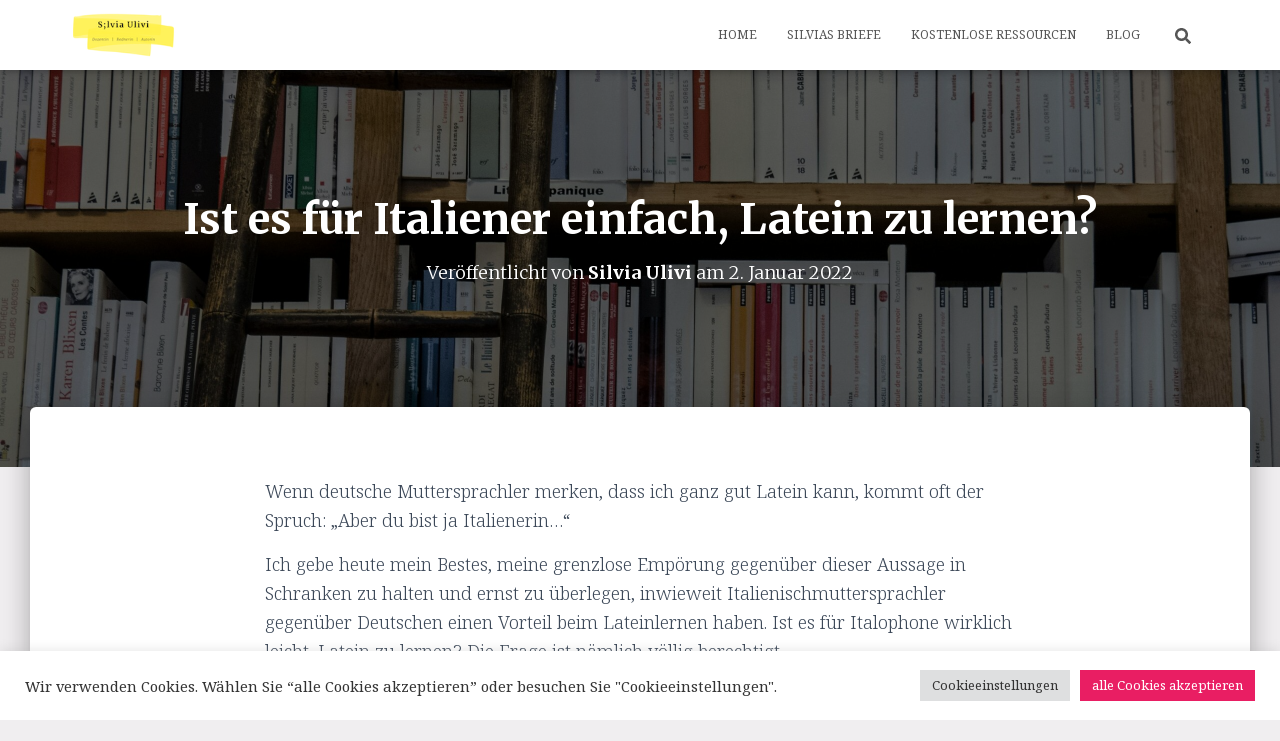

--- FILE ---
content_type: text/html; charset=UTF-8
request_url: https://silvia-ulivi.de/ist-es-fuer-italiener-einfach-latein-zu-lernen/
body_size: 27587
content:
<!DOCTYPE html>
<html lang="de">

<head>
	<meta charset='UTF-8'>
	<meta name="viewport" content="width=device-width, initial-scale=1">
	<link rel="profile" href="http://gmpg.org/xfn/11">
		<title>Ist es für Italiener einfach, Latein zu lernen? &#8211; Silvia Ulivi</title>
<meta name='robots' content='max-image-preview:large' />
	<style>img:is([sizes="auto" i], [sizes^="auto," i]) { contain-intrinsic-size: 3000px 1500px }</style>
	<link rel='dns-prefetch' href='//js.stripe.com' />
<link rel='dns-prefetch' href='//fonts.googleapis.com' />
<link rel="alternate" type="application/rss+xml" title="Silvia Ulivi &raquo; Feed" href="https://silvia-ulivi.de/feed/" />
<link rel="alternate" type="application/rss+xml" title="Silvia Ulivi &raquo; Kommentar-Feed" href="https://silvia-ulivi.de/comments/feed/" />
<link rel="alternate" type="application/rss+xml" title="Silvia Ulivi &raquo; Ist es für Italiener einfach, Latein zu lernen?-Kommentar-Feed" href="https://silvia-ulivi.de/ist-es-fuer-italiener-einfach-latein-zu-lernen/feed/" />
<script type="text/javascript">
/* <![CDATA[ */
window._wpemojiSettings = {"baseUrl":"https:\/\/s.w.org\/images\/core\/emoji\/16.0.1\/72x72\/","ext":".png","svgUrl":"https:\/\/s.w.org\/images\/core\/emoji\/16.0.1\/svg\/","svgExt":".svg","source":{"concatemoji":"https:\/\/silvia-ulivi.de\/wp-includes\/js\/wp-emoji-release.min.js?ver=6.8.3"}};
/*! This file is auto-generated */
!function(s,n){var o,i,e;function c(e){try{var t={supportTests:e,timestamp:(new Date).valueOf()};sessionStorage.setItem(o,JSON.stringify(t))}catch(e){}}function p(e,t,n){e.clearRect(0,0,e.canvas.width,e.canvas.height),e.fillText(t,0,0);var t=new Uint32Array(e.getImageData(0,0,e.canvas.width,e.canvas.height).data),a=(e.clearRect(0,0,e.canvas.width,e.canvas.height),e.fillText(n,0,0),new Uint32Array(e.getImageData(0,0,e.canvas.width,e.canvas.height).data));return t.every(function(e,t){return e===a[t]})}function u(e,t){e.clearRect(0,0,e.canvas.width,e.canvas.height),e.fillText(t,0,0);for(var n=e.getImageData(16,16,1,1),a=0;a<n.data.length;a++)if(0!==n.data[a])return!1;return!0}function f(e,t,n,a){switch(t){case"flag":return n(e,"\ud83c\udff3\ufe0f\u200d\u26a7\ufe0f","\ud83c\udff3\ufe0f\u200b\u26a7\ufe0f")?!1:!n(e,"\ud83c\udde8\ud83c\uddf6","\ud83c\udde8\u200b\ud83c\uddf6")&&!n(e,"\ud83c\udff4\udb40\udc67\udb40\udc62\udb40\udc65\udb40\udc6e\udb40\udc67\udb40\udc7f","\ud83c\udff4\u200b\udb40\udc67\u200b\udb40\udc62\u200b\udb40\udc65\u200b\udb40\udc6e\u200b\udb40\udc67\u200b\udb40\udc7f");case"emoji":return!a(e,"\ud83e\udedf")}return!1}function g(e,t,n,a){var r="undefined"!=typeof WorkerGlobalScope&&self instanceof WorkerGlobalScope?new OffscreenCanvas(300,150):s.createElement("canvas"),o=r.getContext("2d",{willReadFrequently:!0}),i=(o.textBaseline="top",o.font="600 32px Arial",{});return e.forEach(function(e){i[e]=t(o,e,n,a)}),i}function t(e){var t=s.createElement("script");t.src=e,t.defer=!0,s.head.appendChild(t)}"undefined"!=typeof Promise&&(o="wpEmojiSettingsSupports",i=["flag","emoji"],n.supports={everything:!0,everythingExceptFlag:!0},e=new Promise(function(e){s.addEventListener("DOMContentLoaded",e,{once:!0})}),new Promise(function(t){var n=function(){try{var e=JSON.parse(sessionStorage.getItem(o));if("object"==typeof e&&"number"==typeof e.timestamp&&(new Date).valueOf()<e.timestamp+604800&&"object"==typeof e.supportTests)return e.supportTests}catch(e){}return null}();if(!n){if("undefined"!=typeof Worker&&"undefined"!=typeof OffscreenCanvas&&"undefined"!=typeof URL&&URL.createObjectURL&&"undefined"!=typeof Blob)try{var e="postMessage("+g.toString()+"("+[JSON.stringify(i),f.toString(),p.toString(),u.toString()].join(",")+"));",a=new Blob([e],{type:"text/javascript"}),r=new Worker(URL.createObjectURL(a),{name:"wpTestEmojiSupports"});return void(r.onmessage=function(e){c(n=e.data),r.terminate(),t(n)})}catch(e){}c(n=g(i,f,p,u))}t(n)}).then(function(e){for(var t in e)n.supports[t]=e[t],n.supports.everything=n.supports.everything&&n.supports[t],"flag"!==t&&(n.supports.everythingExceptFlag=n.supports.everythingExceptFlag&&n.supports[t]);n.supports.everythingExceptFlag=n.supports.everythingExceptFlag&&!n.supports.flag,n.DOMReady=!1,n.readyCallback=function(){n.DOMReady=!0}}).then(function(){return e}).then(function(){var e;n.supports.everything||(n.readyCallback(),(e=n.source||{}).concatemoji?t(e.concatemoji):e.wpemoji&&e.twemoji&&(t(e.twemoji),t(e.wpemoji)))}))}((window,document),window._wpemojiSettings);
/* ]]> */
</script>
<link rel='stylesheet' id='sbi_styles-css' href='https://silvia-ulivi.de/wp-content/plugins/instagram-feed/css/sbi-styles.min.css?ver=6.10.0' type='text/css' media='all' />
<style id='wp-emoji-styles-inline-css' type='text/css'>

	img.wp-smiley, img.emoji {
		display: inline !important;
		border: none !important;
		box-shadow: none !important;
		height: 1em !important;
		width: 1em !important;
		margin: 0 0.07em !important;
		vertical-align: -0.1em !important;
		background: none !important;
		padding: 0 !important;
	}
</style>
<link rel='stylesheet' id='wp-block-library-css' href='https://silvia-ulivi.de/wp-includes/css/dist/block-library/style.min.css?ver=6.8.3' type='text/css' media='all' />
<style id='classic-theme-styles-inline-css' type='text/css'>
/*! This file is auto-generated */
.wp-block-button__link{color:#fff;background-color:#32373c;border-radius:9999px;box-shadow:none;text-decoration:none;padding:calc(.667em + 2px) calc(1.333em + 2px);font-size:1.125em}.wp-block-file__button{background:#32373c;color:#fff;text-decoration:none}
</style>
<link rel='stylesheet' id='convertkit-broadcasts-css' href='https://silvia-ulivi.de/wp-content/plugins/convertkit/resources/frontend/css/broadcasts.css?ver=3.1.0' type='text/css' media='all' />
<link rel='stylesheet' id='convertkit-button-css' href='https://silvia-ulivi.de/wp-content/plugins/convertkit/resources/frontend/css/button.css?ver=3.1.0' type='text/css' media='all' />
<link rel='stylesheet' id='convertkit-form-css' href='https://silvia-ulivi.de/wp-content/plugins/convertkit/resources/frontend/css/form.css?ver=3.1.0' type='text/css' media='all' />
<link rel='stylesheet' id='convertkit-form-builder-field-css' href='https://silvia-ulivi.de/wp-content/plugins/convertkit/resources/frontend/css/form-builder.css?ver=3.1.0' type='text/css' media='all' />
<link rel='stylesheet' id='convertkit-form-builder-css' href='https://silvia-ulivi.de/wp-content/plugins/convertkit/resources/frontend/css/form-builder.css?ver=3.1.0' type='text/css' media='all' />
<style id='global-styles-inline-css' type='text/css'>
:root{--wp--preset--aspect-ratio--square: 1;--wp--preset--aspect-ratio--4-3: 4/3;--wp--preset--aspect-ratio--3-4: 3/4;--wp--preset--aspect-ratio--3-2: 3/2;--wp--preset--aspect-ratio--2-3: 2/3;--wp--preset--aspect-ratio--16-9: 16/9;--wp--preset--aspect-ratio--9-16: 9/16;--wp--preset--color--black: #000000;--wp--preset--color--cyan-bluish-gray: #abb8c3;--wp--preset--color--white: #ffffff;--wp--preset--color--pale-pink: #f78da7;--wp--preset--color--vivid-red: #cf2e2e;--wp--preset--color--luminous-vivid-orange: #ff6900;--wp--preset--color--luminous-vivid-amber: #fcb900;--wp--preset--color--light-green-cyan: #7bdcb5;--wp--preset--color--vivid-green-cyan: #00d084;--wp--preset--color--pale-cyan-blue: #8ed1fc;--wp--preset--color--vivid-cyan-blue: #0693e3;--wp--preset--color--vivid-purple: #9b51e0;--wp--preset--color--accent: #fff046;--wp--preset--color--background-color: #f0eef0;--wp--preset--color--header-gradient: #f0eef0;--wp--preset--gradient--vivid-cyan-blue-to-vivid-purple: linear-gradient(135deg,rgba(6,147,227,1) 0%,rgb(155,81,224) 100%);--wp--preset--gradient--light-green-cyan-to-vivid-green-cyan: linear-gradient(135deg,rgb(122,220,180) 0%,rgb(0,208,130) 100%);--wp--preset--gradient--luminous-vivid-amber-to-luminous-vivid-orange: linear-gradient(135deg,rgba(252,185,0,1) 0%,rgba(255,105,0,1) 100%);--wp--preset--gradient--luminous-vivid-orange-to-vivid-red: linear-gradient(135deg,rgba(255,105,0,1) 0%,rgb(207,46,46) 100%);--wp--preset--gradient--very-light-gray-to-cyan-bluish-gray: linear-gradient(135deg,rgb(238,238,238) 0%,rgb(169,184,195) 100%);--wp--preset--gradient--cool-to-warm-spectrum: linear-gradient(135deg,rgb(74,234,220) 0%,rgb(151,120,209) 20%,rgb(207,42,186) 40%,rgb(238,44,130) 60%,rgb(251,105,98) 80%,rgb(254,248,76) 100%);--wp--preset--gradient--blush-light-purple: linear-gradient(135deg,rgb(255,206,236) 0%,rgb(152,150,240) 100%);--wp--preset--gradient--blush-bordeaux: linear-gradient(135deg,rgb(254,205,165) 0%,rgb(254,45,45) 50%,rgb(107,0,62) 100%);--wp--preset--gradient--luminous-dusk: linear-gradient(135deg,rgb(255,203,112) 0%,rgb(199,81,192) 50%,rgb(65,88,208) 100%);--wp--preset--gradient--pale-ocean: linear-gradient(135deg,rgb(255,245,203) 0%,rgb(182,227,212) 50%,rgb(51,167,181) 100%);--wp--preset--gradient--electric-grass: linear-gradient(135deg,rgb(202,248,128) 0%,rgb(113,206,126) 100%);--wp--preset--gradient--midnight: linear-gradient(135deg,rgb(2,3,129) 0%,rgb(40,116,252) 100%);--wp--preset--font-size--small: 13px;--wp--preset--font-size--medium: 20px;--wp--preset--font-size--large: 36px;--wp--preset--font-size--x-large: 42px;--wp--preset--spacing--20: 0.44rem;--wp--preset--spacing--30: 0.67rem;--wp--preset--spacing--40: 1rem;--wp--preset--spacing--50: 1.5rem;--wp--preset--spacing--60: 2.25rem;--wp--preset--spacing--70: 3.38rem;--wp--preset--spacing--80: 5.06rem;--wp--preset--shadow--natural: 6px 6px 9px rgba(0, 0, 0, 0.2);--wp--preset--shadow--deep: 12px 12px 50px rgba(0, 0, 0, 0.4);--wp--preset--shadow--sharp: 6px 6px 0px rgba(0, 0, 0, 0.2);--wp--preset--shadow--outlined: 6px 6px 0px -3px rgba(255, 255, 255, 1), 6px 6px rgba(0, 0, 0, 1);--wp--preset--shadow--crisp: 6px 6px 0px rgba(0, 0, 0, 1);}:where(.is-layout-flex){gap: 0.5em;}:where(.is-layout-grid){gap: 0.5em;}body .is-layout-flex{display: flex;}.is-layout-flex{flex-wrap: wrap;align-items: center;}.is-layout-flex > :is(*, div){margin: 0;}body .is-layout-grid{display: grid;}.is-layout-grid > :is(*, div){margin: 0;}:where(.wp-block-columns.is-layout-flex){gap: 2em;}:where(.wp-block-columns.is-layout-grid){gap: 2em;}:where(.wp-block-post-template.is-layout-flex){gap: 1.25em;}:where(.wp-block-post-template.is-layout-grid){gap: 1.25em;}.has-black-color{color: var(--wp--preset--color--black) !important;}.has-cyan-bluish-gray-color{color: var(--wp--preset--color--cyan-bluish-gray) !important;}.has-white-color{color: var(--wp--preset--color--white) !important;}.has-pale-pink-color{color: var(--wp--preset--color--pale-pink) !important;}.has-vivid-red-color{color: var(--wp--preset--color--vivid-red) !important;}.has-luminous-vivid-orange-color{color: var(--wp--preset--color--luminous-vivid-orange) !important;}.has-luminous-vivid-amber-color{color: var(--wp--preset--color--luminous-vivid-amber) !important;}.has-light-green-cyan-color{color: var(--wp--preset--color--light-green-cyan) !important;}.has-vivid-green-cyan-color{color: var(--wp--preset--color--vivid-green-cyan) !important;}.has-pale-cyan-blue-color{color: var(--wp--preset--color--pale-cyan-blue) !important;}.has-vivid-cyan-blue-color{color: var(--wp--preset--color--vivid-cyan-blue) !important;}.has-vivid-purple-color{color: var(--wp--preset--color--vivid-purple) !important;}.has-black-background-color{background-color: var(--wp--preset--color--black) !important;}.has-cyan-bluish-gray-background-color{background-color: var(--wp--preset--color--cyan-bluish-gray) !important;}.has-white-background-color{background-color: var(--wp--preset--color--white) !important;}.has-pale-pink-background-color{background-color: var(--wp--preset--color--pale-pink) !important;}.has-vivid-red-background-color{background-color: var(--wp--preset--color--vivid-red) !important;}.has-luminous-vivid-orange-background-color{background-color: var(--wp--preset--color--luminous-vivid-orange) !important;}.has-luminous-vivid-amber-background-color{background-color: var(--wp--preset--color--luminous-vivid-amber) !important;}.has-light-green-cyan-background-color{background-color: var(--wp--preset--color--light-green-cyan) !important;}.has-vivid-green-cyan-background-color{background-color: var(--wp--preset--color--vivid-green-cyan) !important;}.has-pale-cyan-blue-background-color{background-color: var(--wp--preset--color--pale-cyan-blue) !important;}.has-vivid-cyan-blue-background-color{background-color: var(--wp--preset--color--vivid-cyan-blue) !important;}.has-vivid-purple-background-color{background-color: var(--wp--preset--color--vivid-purple) !important;}.has-black-border-color{border-color: var(--wp--preset--color--black) !important;}.has-cyan-bluish-gray-border-color{border-color: var(--wp--preset--color--cyan-bluish-gray) !important;}.has-white-border-color{border-color: var(--wp--preset--color--white) !important;}.has-pale-pink-border-color{border-color: var(--wp--preset--color--pale-pink) !important;}.has-vivid-red-border-color{border-color: var(--wp--preset--color--vivid-red) !important;}.has-luminous-vivid-orange-border-color{border-color: var(--wp--preset--color--luminous-vivid-orange) !important;}.has-luminous-vivid-amber-border-color{border-color: var(--wp--preset--color--luminous-vivid-amber) !important;}.has-light-green-cyan-border-color{border-color: var(--wp--preset--color--light-green-cyan) !important;}.has-vivid-green-cyan-border-color{border-color: var(--wp--preset--color--vivid-green-cyan) !important;}.has-pale-cyan-blue-border-color{border-color: var(--wp--preset--color--pale-cyan-blue) !important;}.has-vivid-cyan-blue-border-color{border-color: var(--wp--preset--color--vivid-cyan-blue) !important;}.has-vivid-purple-border-color{border-color: var(--wp--preset--color--vivid-purple) !important;}.has-vivid-cyan-blue-to-vivid-purple-gradient-background{background: var(--wp--preset--gradient--vivid-cyan-blue-to-vivid-purple) !important;}.has-light-green-cyan-to-vivid-green-cyan-gradient-background{background: var(--wp--preset--gradient--light-green-cyan-to-vivid-green-cyan) !important;}.has-luminous-vivid-amber-to-luminous-vivid-orange-gradient-background{background: var(--wp--preset--gradient--luminous-vivid-amber-to-luminous-vivid-orange) !important;}.has-luminous-vivid-orange-to-vivid-red-gradient-background{background: var(--wp--preset--gradient--luminous-vivid-orange-to-vivid-red) !important;}.has-very-light-gray-to-cyan-bluish-gray-gradient-background{background: var(--wp--preset--gradient--very-light-gray-to-cyan-bluish-gray) !important;}.has-cool-to-warm-spectrum-gradient-background{background: var(--wp--preset--gradient--cool-to-warm-spectrum) !important;}.has-blush-light-purple-gradient-background{background: var(--wp--preset--gradient--blush-light-purple) !important;}.has-blush-bordeaux-gradient-background{background: var(--wp--preset--gradient--blush-bordeaux) !important;}.has-luminous-dusk-gradient-background{background: var(--wp--preset--gradient--luminous-dusk) !important;}.has-pale-ocean-gradient-background{background: var(--wp--preset--gradient--pale-ocean) !important;}.has-electric-grass-gradient-background{background: var(--wp--preset--gradient--electric-grass) !important;}.has-midnight-gradient-background{background: var(--wp--preset--gradient--midnight) !important;}.has-small-font-size{font-size: var(--wp--preset--font-size--small) !important;}.has-medium-font-size{font-size: var(--wp--preset--font-size--medium) !important;}.has-large-font-size{font-size: var(--wp--preset--font-size--large) !important;}.has-x-large-font-size{font-size: var(--wp--preset--font-size--x-large) !important;}
:where(.wp-block-post-template.is-layout-flex){gap: 1.25em;}:where(.wp-block-post-template.is-layout-grid){gap: 1.25em;}
:where(.wp-block-columns.is-layout-flex){gap: 2em;}:where(.wp-block-columns.is-layout-grid){gap: 2em;}
:root :where(.wp-block-pullquote){font-size: 1.5em;line-height: 1.6;}
</style>
<link rel='stylesheet' id='cookie-law-info-css' href='https://silvia-ulivi.de/wp-content/plugins/cookie-law-info/legacy/public/css/cookie-law-info-public.css?ver=3.3.6' type='text/css' media='all' />
<link rel='stylesheet' id='cookie-law-info-gdpr-css' href='https://silvia-ulivi.de/wp-content/plugins/cookie-law-info/legacy/public/css/cookie-law-info-gdpr.css?ver=3.3.6' type='text/css' media='all' />
<link rel='stylesheet' id='wpedon-css' href='https://silvia-ulivi.de/wp-content/plugins/easy-paypal-donation/assets/css/wpedon.css?ver=1.5.1' type='text/css' media='all' />
<link rel='stylesheet' id='hestia-clients-bar-css' href='https://silvia-ulivi.de/wp-content/plugins/themeisle-companion/obfx_modules/companion-legacy/assets/css/hestia/clients-bar.css?ver=6.8.3' type='text/css' media='all' />
<link rel='stylesheet' id='SFSImainCss-css' href='https://silvia-ulivi.de/wp-content/plugins/ultimate-social-media-icons/css/sfsi-style.css?ver=2.9.6' type='text/css' media='all' />
<link rel='stylesheet' id='bootstrap-css' href='https://silvia-ulivi.de/wp-content/themes/hestia/assets/bootstrap/css/bootstrap.min.css?ver=1.0.2' type='text/css' media='all' />
<link rel='stylesheet' id='hestia-font-sizes-css' href='https://silvia-ulivi.de/wp-content/themes/hestia/assets/css/font-sizes.min.css?ver=3.1.0' type='text/css' media='all' />
<link rel='stylesheet' id='hestia_style-css' href='https://silvia-ulivi.de/wp-content/themes/hestia/style.min.css?ver=3.1.0' type='text/css' media='all' />
<style id='hestia_style-inline-css' type='text/css'>
.sbi_photo{border-radius:6px;overflow:hidden;box-shadow:0 10px 15px -8px rgba(0,0,0,0.24),0 8px 10px -5px rgba(0,0,0,0.2)}
.hestia-top-bar,.hestia-top-bar .widget.widget_shopping_cart .cart_list{background-color:#363537}.hestia-top-bar .widget .label-floating input[type=search]:-webkit-autofill{-webkit-box-shadow:inset 0 0 0 9999px #363537}.hestia-top-bar,.hestia-top-bar .widget .label-floating input[type=search],.hestia-top-bar .widget.widget_search form.form-group:before,.hestia-top-bar .widget.widget_product_search form.form-group:before,.hestia-top-bar .widget.widget_shopping_cart:before{color:#fff}.hestia-top-bar .widget .label-floating input[type=search]{-webkit-text-fill-color:#fff !important}.hestia-top-bar div.widget.widget_shopping_cart:before,.hestia-top-bar .widget.widget_product_search form.form-group:before,.hestia-top-bar .widget.widget_search form.form-group:before{background-color:#fff}.hestia-top-bar a,.hestia-top-bar .top-bar-nav li a{color:#fff}.hestia-top-bar ul li a[href*="mailto:"]:before,.hestia-top-bar ul li a[href*="tel:"]:before{background-color:#fff}.hestia-top-bar a:hover,.hestia-top-bar .top-bar-nav li a:hover{color:#eee}.hestia-top-bar ul li:hover a[href*="mailto:"]:before,.hestia-top-bar ul li:hover a[href*="tel:"]:before{background-color:#eee}
a,.navbar .dropdown-menu li:hover>a,.navbar .dropdown-menu li:focus>a,.navbar .dropdown-menu li:active>a,.navbar .navbar-nav>li .dropdown-menu li:hover>a,body:not(.home) .navbar-default .navbar-nav>.active:not(.btn)>a,body:not(.home) .navbar-default .navbar-nav>.active:not(.btn)>a:hover,body:not(.home) .navbar-default .navbar-nav>.active:not(.btn)>a:focus,a:hover,.card-blog a.moretag:hover,.card-blog a.more-link:hover,.widget a:hover,.has-text-color.has-accent-color,p.has-text-color a{color:#fff046}.svg-text-color{fill:#fff046}.pagination span.current,.pagination span.current:focus,.pagination span.current:hover{border-color:#fff046}button,button:hover,.woocommerce .track_order button[type="submit"],.woocommerce .track_order button[type="submit"]:hover,div.wpforms-container .wpforms-form button[type=submit].wpforms-submit,div.wpforms-container .wpforms-form button[type=submit].wpforms-submit:hover,input[type="button"],input[type="button"]:hover,input[type="submit"],input[type="submit"]:hover,input#searchsubmit,.pagination span.current,.pagination span.current:focus,.pagination span.current:hover,.btn.btn-primary,.btn.btn-primary:link,.btn.btn-primary:hover,.btn.btn-primary:focus,.btn.btn-primary:active,.btn.btn-primary.active,.btn.btn-primary.active:focus,.btn.btn-primary.active:hover,.btn.btn-primary:active:hover,.btn.btn-primary:active:focus,.btn.btn-primary:active:hover,.hestia-sidebar-open.btn.btn-rose,.hestia-sidebar-close.btn.btn-rose,.hestia-sidebar-open.btn.btn-rose:hover,.hestia-sidebar-close.btn.btn-rose:hover,.hestia-sidebar-open.btn.btn-rose:focus,.hestia-sidebar-close.btn.btn-rose:focus,.label.label-primary,.hestia-work .portfolio-item:nth-child(6n+1) .label,.nav-cart .nav-cart-content .widget .buttons .button,.has-accent-background-color[class*="has-background"]{background-color:#fff046}@media(max-width:768px){.navbar-default .navbar-nav>li>a:hover,.navbar-default .navbar-nav>li>a:focus,.navbar .navbar-nav .dropdown .dropdown-menu li a:hover,.navbar .navbar-nav .dropdown .dropdown-menu li a:focus,.navbar button.navbar-toggle:hover,.navbar .navbar-nav li:hover>a i{color:#fff046}}body:not(.woocommerce-page) button:not([class^="fl-"]):not(.hestia-scroll-to-top):not(.navbar-toggle):not(.close),body:not(.woocommerce-page) .button:not([class^="fl-"]):not(hestia-scroll-to-top):not(.navbar-toggle):not(.add_to_cart_button):not(.product_type_grouped):not(.product_type_external),div.wpforms-container .wpforms-form button[type=submit].wpforms-submit,input[type="submit"],input[type="button"],.btn.btn-primary,.widget_product_search button[type="submit"],.hestia-sidebar-open.btn.btn-rose,.hestia-sidebar-close.btn.btn-rose,.everest-forms button[type=submit].everest-forms-submit-button{-webkit-box-shadow:0 2px 2px 0 rgba(255,240,70,0.14),0 3px 1px -2px rgba(255,240,70,0.2),0 1px 5px 0 rgba(255,240,70,0.12);box-shadow:0 2px 2px 0 rgba(255,240,70,0.14),0 3px 1px -2px rgba(255,240,70,0.2),0 1px 5px 0 rgba(255,240,70,0.12)}.card .header-primary,.card .content-primary,.everest-forms button[type=submit].everest-forms-submit-button{background:#fff046}body:not(.woocommerce-page) .button:not([class^="fl-"]):not(.hestia-scroll-to-top):not(.navbar-toggle):not(.add_to_cart_button):hover,body:not(.woocommerce-page) button:not([class^="fl-"]):not(.hestia-scroll-to-top):not(.navbar-toggle):not(.close):hover,div.wpforms-container .wpforms-form button[type=submit].wpforms-submit:hover,input[type="submit"]:hover,input[type="button"]:hover,input#searchsubmit:hover,.widget_product_search button[type="submit"]:hover,.pagination span.current,.btn.btn-primary:hover,.btn.btn-primary:focus,.btn.btn-primary:active,.btn.btn-primary.active,.btn.btn-primary:active:focus,.btn.btn-primary:active:hover,.hestia-sidebar-open.btn.btn-rose:hover,.hestia-sidebar-close.btn.btn-rose:hover,.pagination span.current:hover,.everest-forms button[type=submit].everest-forms-submit-button:hover,.everest-forms button[type=submit].everest-forms-submit-button:focus,.everest-forms button[type=submit].everest-forms-submit-button:active{-webkit-box-shadow:0 14px 26px -12px rgba(255,240,70,0.42),0 4px 23px 0 rgba(0,0,0,0.12),0 8px 10px -5px rgba(255,240,70,0.2);box-shadow:0 14px 26px -12px rgba(255,240,70,0.42),0 4px 23px 0 rgba(0,0,0,0.12),0 8px 10px -5px rgba(255,240,70,0.2);color:#fff}.form-group.is-focused .form-control{background-image:-webkit-gradient(linear,left top,left bottom,from(#fff046),to(#fff046)),-webkit-gradient(linear,left top,left bottom,from(#d2d2d2),to(#d2d2d2));background-image:-webkit-linear-gradient(linear,left top,left bottom,from(#fff046),to(#fff046)),-webkit-linear-gradient(linear,left top,left bottom,from(#d2d2d2),to(#d2d2d2));background-image:linear-gradient(linear,left top,left bottom,from(#fff046),to(#fff046)),linear-gradient(linear,left top,left bottom,from(#d2d2d2),to(#d2d2d2))}.navbar:not(.navbar-transparent) li:not(.btn):hover>a,.navbar li.on-section:not(.btn)>a,.navbar.full-screen-menu.navbar-transparent li:not(.btn):hover>a,.navbar.full-screen-menu .navbar-toggle:hover,.navbar:not(.navbar-transparent) .nav-cart:hover,.navbar:not(.navbar-transparent) .hestia-toggle-search:hover{color:#fff046}.header-filter-gradient{background:linear-gradient(45deg,rgba(240,238,240,1) 0,rgb(255,255,219) 100%)}.has-text-color.has-header-gradient-color{color:#f0eef0}.has-header-gradient-background-color[class*="has-background"]{background-color:#f0eef0}.has-text-color.has-background-color-color{color:#f0eef0}.has-background-color-background-color[class*="has-background"]{background-color:#f0eef0}
.btn.btn-primary:not(.colored-button):not(.btn-left):not(.btn-right):not(.btn-just-icon):not(.menu-item),input[type="submit"]:not(.search-submit),body:not(.woocommerce-account) .woocommerce .button.woocommerce-Button,.woocommerce .product button.button,.woocommerce .product button.button.alt,.woocommerce .product #respond input#submit,.woocommerce-cart .blog-post .woocommerce .cart-collaterals .cart_totals .checkout-button,.woocommerce-checkout #payment #place_order,.woocommerce-account.woocommerce-page button.button,.woocommerce .track_order button[type="submit"],.nav-cart .nav-cart-content .widget .buttons .button,.woocommerce a.button.wc-backward,body.woocommerce .wccm-catalog-item a.button,body.woocommerce a.wccm-button.button,form.woocommerce-form-coupon button.button,div.wpforms-container .wpforms-form button[type=submit].wpforms-submit,div.woocommerce a.button.alt,div.woocommerce table.my_account_orders .button,.btn.colored-button,.btn.btn-left,.btn.btn-right,.btn:not(.colored-button):not(.btn-left):not(.btn-right):not(.btn-just-icon):not(.menu-item):not(.hestia-sidebar-open):not(.hestia-sidebar-close){padding-top:15px;padding-bottom:15px;padding-left:33px;padding-right:33px}
.btn.btn-primary:not(.colored-button):not(.btn-left):not(.btn-right):not(.btn-just-icon):not(.menu-item),input[type="submit"]:not(.search-submit),body:not(.woocommerce-account) .woocommerce .button.woocommerce-Button,.woocommerce .product button.button,.woocommerce .product button.button.alt,.woocommerce .product #respond input#submit,.woocommerce-cart .blog-post .woocommerce .cart-collaterals .cart_totals .checkout-button,.woocommerce-checkout #payment #place_order,.woocommerce-account.woocommerce-page button.button,.woocommerce .track_order button[type="submit"],.nav-cart .nav-cart-content .widget .buttons .button,.woocommerce a.button.wc-backward,body.woocommerce .wccm-catalog-item a.button,body.woocommerce a.wccm-button.button,form.woocommerce-form-coupon button.button,div.wpforms-container .wpforms-form button[type=submit].wpforms-submit,div.woocommerce a.button.alt,div.woocommerce table.my_account_orders .button,input[type="submit"].search-submit,.hestia-view-cart-wrapper .added_to_cart.wc-forward,.woocommerce-product-search button,.woocommerce-cart .actions .button,#secondary div[id^=woocommerce_price_filter] .button,.woocommerce div[id^=woocommerce_widget_cart].widget .buttons .button,.searchform input[type=submit],.searchform button,.search-form:not(.media-toolbar-primary) input[type=submit],.search-form:not(.media-toolbar-primary) button,.woocommerce-product-search input[type=submit],.btn.colored-button,.btn.btn-left,.btn.btn-right,.btn:not(.colored-button):not(.btn-left):not(.btn-right):not(.btn-just-icon):not(.menu-item):not(.hestia-sidebar-open):not(.hestia-sidebar-close){border-radius:27px}
h1,h2,h3,h4,h5,h6,.hestia-title,.hestia-title.title-in-content,p.meta-in-content,.info-title,.card-title,.page-header.header-small .hestia-title,.page-header.header-small .title,.widget h5,.hestia-title,.title,.footer-brand,.footer-big h4,.footer-big h5,.media .media-heading,.carousel h1.hestia-title,.carousel h2.title,.carousel span.sub-title,.hestia-about h1,.hestia-about h2,.hestia-about h3,.hestia-about h4,.hestia-about h5{font-family:Merriweather}body,ul,.tooltip-inner{font-family:Noto Serif}
@media(min-width:769px){.page-header.header-small .hestia-title,.page-header.header-small .title,h1.hestia-title.title-in-content,.main article.section .has-title-font-size{font-size:42px}}@media(max-width:768px){.page-header.header-small .hestia-title,.page-header.header-small .title,h1.hestia-title.title-in-content,.main article.section .has-title-font-size{font-size:26px}}@media(max-width:480px){.page-header.header-small .hestia-title,.page-header.header-small .title,h1.hestia-title.title-in-content,.main article.section .has-title-font-size{font-size:26px}}@media(min-width:769px){.single-post-wrap h1:not(.title-in-content),.page-content-wrap h1:not(.title-in-content),.page-template-template-fullwidth article h1:not(.title-in-content){font-size:42px}.single-post-wrap h2,.page-content-wrap h2,.page-template-template-fullwidth article h2,.main article.section .has-heading-font-size{font-size:37px}.single-post-wrap h3,.page-content-wrap h3,.page-template-template-fullwidth article h3{font-size:32px}.single-post-wrap h4,.page-content-wrap h4,.page-template-template-fullwidth article h4{font-size:27px}.single-post-wrap h5,.page-content-wrap h5,.page-template-template-fullwidth article h5{font-size:23px}.single-post-wrap h6,.page-content-wrap h6,.page-template-template-fullwidth article h6{font-size:18px}}@media(min-width:769px){.single-post-wrap,.page-content-wrap,.single-post-wrap ul,.page-content-wrap ul,.single-post-wrap ol,.page-content-wrap ol,.single-post-wrap dl,.page-content-wrap dl,.single-post-wrap table,.page-content-wrap table,.page-template-template-fullwidth article,.main article.section .has-body-font-size{font-size:18px}}@media(min-width:769px){#carousel-hestia-generic .hestia-title{font-size:46px}#carousel-hestia-generic span.sub-title{font-size:16px}#carousel-hestia-generic .btn{font-size:13px}}@media(min-width:769px){section.hestia-features .hestia-title,section.hestia-shop .hestia-title,section.hestia-work .hestia-title,section.hestia-team .hestia-title,section.hestia-pricing .hestia-title,section.hestia-ribbon .hestia-title,section.hestia-testimonials .hestia-title,section.hestia-subscribe h2.title,section.hestia-blogs .hestia-title,.section.related-posts .hestia-title,section.hestia-contact .hestia-title{font-size:32px}section.hestia-features .hestia-info h4.info-title,section.hestia-shop h4.card-title,section.hestia-team h4.card-title,section.hestia-testimonials h4.card-title,section.hestia-blogs h4.card-title,.section.related-posts h4.card-title,section.hestia-contact h4.card-title,section.hestia-contact .hestia-description h6{font-size:17px}section.hestia-work h4.card-title,section.hestia-contact .hestia-description h5{font-size:22px}section.hestia-contact .hestia-description h1{font-size:41px}section.hestia-contact .hestia-description h2{font-size:36px}section.hestia-contact .hestia-description h3{font-size:31px}section.hestia-contact .hestia-description h4{font-size:26px}}@media(min-width:769px){section.hestia-features h5.description,section.hestia-shop h5.description,section.hestia-work h5.description,section.hestia-team h5.description,section.hestia-testimonials h5.description,section.hestia-subscribe h5.subscribe-description,section.hestia-blogs h5.description,section.hestia-contact h5.description{font-size:24px}}@media(min-width:769px){section.hestia-team p.card-description,section.hestia-pricing p.text-gray,section.hestia-testimonials p.card-description,section.hestia-blogs p.card-description,.section.related-posts p.card-description,.hestia-contact p,section.hestia-features .hestia-info p,section.hestia-shop .card-description p{font-size:16px}section.hestia-shop h6.category,section.hestia-work .label-primary,section.hestia-team h6.category,section.hestia-pricing .card-pricing h6.category,section.hestia-testimonials h6.category,section.hestia-blogs h6.category,.section.related-posts h6.category{font-size:14px}}
</style>
<link rel='stylesheet' id='hestia-google-font-merriweather-css' href='//fonts.googleapis.com/css?family=Merriweather%3A300%2C400%2C500%2C700&#038;subset=latin-ext%2Cgreek-ext&#038;ver=6.8.3' type='text/css' media='all' />
<link rel='stylesheet' id='hestia-google-font-noto-serif-css' href='//fonts.googleapis.com/css?family=Noto+Serif%3A300%2C400%2C500%2C700&#038;subset=latin-ext%2Cgreek-ext&#038;ver=6.8.3' type='text/css' media='all' />
<link rel='stylesheet' id='newsletter-css' href='https://silvia-ulivi.de/wp-content/plugins/newsletter/style.css?ver=9.0.7' type='text/css' media='all' />
<script type="text/javascript" src="https://silvia-ulivi.de/wp-includes/js/jquery/jquery.min.js?ver=3.7.1" id="jquery-core-js"></script>
<script type="text/javascript" src="https://silvia-ulivi.de/wp-includes/js/jquery/jquery-migrate.min.js?ver=3.4.1" id="jquery-migrate-js"></script>
<script type="text/javascript" id="cookie-law-info-js-extra">
/* <![CDATA[ */
var Cli_Data = {"nn_cookie_ids":[],"cookielist":[],"non_necessary_cookies":[],"ccpaEnabled":"","ccpaRegionBased":"","ccpaBarEnabled":"","strictlyEnabled":["necessary","obligatoire"],"ccpaType":"gdpr","js_blocking":"1","custom_integration":"","triggerDomRefresh":"","secure_cookies":""};
var cli_cookiebar_settings = {"animate_speed_hide":"500","animate_speed_show":"500","background":"#FFF","border":"#b1a6a6c2","border_on":"","button_1_button_colour":"#61a229","button_1_button_hover":"#4e8221","button_1_link_colour":"#fff","button_1_as_button":"1","button_1_new_win":"","button_2_button_colour":"#333","button_2_button_hover":"#292929","button_2_link_colour":"#444","button_2_as_button":"","button_2_hidebar":"","button_3_button_colour":"#dedfe0","button_3_button_hover":"#b2b2b3","button_3_link_colour":"#333333","button_3_as_button":"1","button_3_new_win":"","button_4_button_colour":"#dedfe0","button_4_button_hover":"#b2b2b3","button_4_link_colour":"#333333","button_4_as_button":"1","button_7_button_colour":"#e91e63","button_7_button_hover":"#ba184f","button_7_link_colour":"#fff","button_7_as_button":"1","button_7_new_win":"","font_family":"inherit","header_fix":"","notify_animate_hide":"1","notify_animate_show":"","notify_div_id":"#cookie-law-info-bar","notify_position_horizontal":"right","notify_position_vertical":"bottom","scroll_close":"","scroll_close_reload":"","accept_close_reload":"","reject_close_reload":"","showagain_tab":"","showagain_background":"#fff","showagain_border":"#000","showagain_div_id":"#cookie-law-info-again","showagain_x_position":"100px","text":"#333333","show_once_yn":"","show_once":"10000","logging_on":"","as_popup":"","popup_overlay":"1","bar_heading_text":"","cookie_bar_as":"banner","popup_showagain_position":"bottom-right","widget_position":"left"};
var log_object = {"ajax_url":"https:\/\/silvia-ulivi.de\/wp-admin\/admin-ajax.php"};
/* ]]> */
</script>
<script type="text/javascript" src="https://silvia-ulivi.de/wp-content/plugins/cookie-law-info/legacy/public/js/cookie-law-info-public.js?ver=3.3.6" id="cookie-law-info-js"></script>
<link rel="https://api.w.org/" href="https://silvia-ulivi.de/wp-json/" /><link rel="alternate" title="JSON" type="application/json" href="https://silvia-ulivi.de/wp-json/wp/v2/posts/2066" /><link rel="EditURI" type="application/rsd+xml" title="RSD" href="https://silvia-ulivi.de/xmlrpc.php?rsd" />
<meta name="generator" content="WordPress 6.8.3" />
<link rel="canonical" href="https://silvia-ulivi.de/ist-es-fuer-italiener-einfach-latein-zu-lernen/" />
<link rel='shortlink' href='https://silvia-ulivi.de/?p=2066' />
<link rel="alternate" title="oEmbed (JSON)" type="application/json+oembed" href="https://silvia-ulivi.de/wp-json/oembed/1.0/embed?url=https%3A%2F%2Fsilvia-ulivi.de%2Fist-es-fuer-italiener-einfach-latein-zu-lernen%2F" />
<link rel="alternate" title="oEmbed (XML)" type="text/xml+oembed" href="https://silvia-ulivi.de/wp-json/oembed/1.0/embed?url=https%3A%2F%2Fsilvia-ulivi.de%2Fist-es-fuer-italiener-einfach-latein-zu-lernen%2F&#038;format=xml" />
<!-- Matomo -->
<script type="text/plain" data-cli-class="cli-blocker-script"  data-cli-script-type="analytics" data-cli-block="true"  data-cli-element-position="head">
var _paq = window._paq = window._paq || [];
_paq.push(['rememberCookieConsentGiven']);
</script>
<!-- End Matomo Code --><!-- Enter your scripts here --><meta name="follow.[base64]" content="Ee1FuDMmq1apSKdAepzz"/><meta property="og:image:secure_url" content="https://silvia-ulivi.de/wp-content/uploads/2021/12/Screenshot-2021-11-15-at-23.36.44.png" data-id="sfsi"><meta property="twitter:card" content="summary_large_image" data-id="sfsi"><meta property="twitter:image" content="https://silvia-ulivi.de/wp-content/uploads/2021/12/Screenshot-2021-11-15-at-23.36.44.png" data-id="sfsi"><meta property="og:image:type" content="" data-id="sfsi" /><meta property="og:image:width" content="359" data-id="sfsi" /><meta property="og:image:height" content="248" data-id="sfsi" /><meta property="og:url" content="https://silvia-ulivi.de/ist-es-fuer-italiener-einfach-latein-zu-lernen/" data-id="sfsi" /><meta property="og:description" content="
Wenn deutsche Muttersprachler merken, dass ich ganz gut Latein kann, kommt oft der Spruch: Aber du bist ja Italienerin...



Ich gebe heute mein Bestes, meine grenzlose Empörung gegenüber dieser Aussage in Schranken zu halten und ernst zu überlegen, inwieweit Italienischmuttersprachler gegenüber Deutschen einen Vorteil beim Lateinlernen haben. Ist es für Italophone wirklich leicht, Latein zu lernen? Die Frage ist nämlich völlig berechtigt.



Allgemein kann man schon sagen, dass es weniger aufwendig ist, eine Sprache zu lernen, die mit der eigenen Muttersprache oder mit Fremdsprachen, die man bereits beherrscht, eng verwandt und daher ihr ähnlich ist. Gerade was rezeptive Kenntnisse angeht, kann man sich bei ähnlichen Sprachen viel schneller gute Kenntnisse aneignen als bei ganz entfernten Sprachen. So verstehe ich im Japanischen kaum ein Wort, obwohl ich es zwei Jahre lang gelernt habe, im Spanischen dank des Italienischen, im Niederländischen dank des Deutschen aber schon sehr viel, ohne dass ich dafür einen Finger krumm machen musste. Das ist die Erkenntnis, aus der interkomprehensionsdidaktische Ansätze Nutzen ziehen. Zum Beispiel versucht man mit den sog. sieben Sieben (EuroComRom, EuroComGerm, EuroComSlav) das Sprachbewusstsein so zu stärken, dass Ähnlichkeiten zwischen Sprachen einer Sprachfamilie gezielt zum Verständnis unbekannter Sprachen genutzt werden, und zwar nicht nur auf lexikalischer, sondern auf allen sprachlichen Ebenen. Ein passives Grundverständnis und sehr gute produktive Kenntnisse sind dann ja zwei Paar Schuhe.



Aber zurück zur Frage: Wo haben Italiener Vorteile beim Lateinlernen?







Lexik?



Dickes JA!



Das Italienische und das Lateinische haben ein in vielerlei Hinsicht sehr ähnliches Vokabular: amor – amore, selpulcrum – sepolcro, currere – correre. Die Liste könnte man beliebig lange ausführen. Aufgrund dieser Ähnlichkeiten dürften Italiener auch deutlich weniger Schwierigkeit damit haben, ähnliche Wörter auseinanderzuhalten, die bei deutschsprachigen Lernern zu Verwechslungen führen können, wie vorax und verax oder tumidus und timidus, sofern sie einen ausreichend großen Wortschatz in der eigenen Muttersprache haben. Das ist definitiv ein riesiger Vorteil, den Italophone beim Erlernen des Lateinischen haben.



NEIN!



Wo Sprachen – sei es aufgrund von Verwandtschaft, Entlehnungen, parallelen Entwicklungen oder reinem Zufall – ähnlich sind, muss man sich immer vor sog. falschen Freunden hüten. Piscina, salire, mittere, caballus, homo, saltare, casa und und und. Es gibt gaaaanz viele Wörter, die auf dem Weg vom (Vulgär-)Lateinischen ins Italienische einen Bedeutungswandel erfahren und sich so zu falschen Freunden entwickelt haben. Da müssen Italophone besonders aufpassen.



JEIN!



Manche Ähnlichkeiten auf lexikalischer Ebene sind ein bisschen versteckt. Zum Beispiel heißt Schaf auf Latein ja ovis, is f., auf Italienisch pecora. Das italienische Wort hat sich also durch Bedeutungsverengung aus dem Neutrum Plural des Worts pecus 'Kleinvieh' entwickelt, das aufgrund der Endung -a analogisch als Femininum uminterpretiert worden ist. Dennoch finden wir die Wurzel von ovis noch in manchen Wörtern als sog. voce dotta, z. B.: ovile, ovino. Ähnlich it. cavallo &lt; lat. caballum (aus dem Akkusativ!), wobei aber Wörter mit der Wurzel von equus existieren, wie equino, equestre, equitazione. Denkt man nur an pecora oder cavallo, können einem Fehler unterlaufen; denkt man ein bisschen weiter, findet man schnell weitere Parallele. 



NEIN!



Genau so schwer für Italiener wie für alle anderen ist es, gründliche aktive Kenntnisse aufzubauen, die richtigen Wörter zu finden und so zu sprechen und schreiben, dass es sich halbwegs nach klassischem Latein anhört. Es gibt Wörter, die zwar im Lateinischen belegt sind, die aber nicht so verwendet wurden, wie wir sie heute benutzen, z.&nbsp;B.: Es ist möglich – È possibile – Fieri potest! Da macht man als Italiener potentiell genau denselben Fehler wie ein Deutscher.



Außerdem gibt es im Lateinischen hochfrequente, polysemische Wörter, wie petere, condere oder ratio, die für Italiener keineswegs einfacher sind als für alle anderen.



Zudem müssen auch Italiener Phraseologismen auswendig lernen, denn ohne fundierte Kenntnisse über häufig vorkommende Wortverbindungen kommt man mit dem Textverständnis oft nicht gut, mit dem Schreiben auf Latein bzw. Übersetzen ins Lateinische gar nicht weiter.



Schließlich gibt es Wörter, die sowohl inhaltsseitlich als auch ausdrucksseitlich ganz ähnlich sind, die jedoch sich in der Verwendung stark unterscheiden und dadurch regelrecht zu Fehlern verleiten, wie das Pärchen incapax – incapace, oder das Substantiv caterva, das im Italienischen einerseits die ursprüngliche Bedeutung '(barbarische) Truppe' beibehalten hat, andererseits aber eine Bedeutungserweiterung durchgemacht hat, sodass wir etwa una caterva di roba sagen können, nicht aber auf Latein caterva rerum. Fies.







Flexionsmorphologie?



JA!



Da sich italienische Adjektive und Substantive lautgesetzlich aus dem lateinischen Akkusativ entwickelt haben, haben Italiener eine große Hilfe beim Erlernen der Stämme bei der konsonantischen und der i-Deklination. Wir müssen eher auf die Nominative aufpassen, der Rest kommt meistens von alleine.



Beispiele:




dotem &gt; dote: Den Stamm kennen wir schon, wir müssen nur lernen, dass der Nominativ dos heißt.



laudem &gt; lode (völlig regelmäßig mit m-Schwund und Monophthongierung au &gt; o); dass der Nominativ laus heißt, müssen wir zwar lernen, aber wir haben eine Riesenerleichterung bei der Stammbildung.



felicem &gt; felice: Genau parallel läuft es natürlich auch bei den Adjektiven.&nbsp;




JA!



In manchen Fällen ist das Genus im Lateinischen ja ziemlich transparent. In der ersten und zweiten Deklination weist -us meist auf Maskulina, -a auf Feminina, -um auf Neutra. Ausnahmen zu diesen und ähnlichen Regelmäßigkeiten – wie agricola, pirata oder Baumbezeichnungen – müssen auch Italophone genauso lernen. Dennoch haben wir beim Erlernen der Genera von Substantiven definitiv Pluspunkte v.&nbsp;a. hinsichtlich der dritten Deklination.



Bekanntermaßen hat das Italienische kein Neutrum. Das Neutrum ist aber im Lateinischen anhand des Plurals auf -a systemintern immer leicht zu identifizieren. Zwischen Feminina und Maskulina können wir Italiener durch Sprachvergleich in aller Regel meist automatisch richtig unterscheiden, z.&nbsp;B. clavis, is f. – la chiave vs. panis, is m. – il pane. Praktisch, ne?&nbsp;



NEIN!



Aber Vorsicht! Kaum fühlt man sich sicher, schon entdeckt man Substantive, deren Genus sich geändert hat, wie&nbsp;cortex, ticis m. – la corteccia und&nbsp;fons, tis m. – la fonte.



JEIN!



Bringt man nicht nur gute Italienischkenntnisse, sondern auch ein paar sprachgeschichtliche Kenntnisse mit, kann man natürlich noch mehr erschließen. So beruhen zum Beispiel nicht wenige Unregelmäßigkeiten der italienischen Substantivdeklination auf dem Zusammenfall von den Genera Maskulinum und Neutrum. Überall dort, wo wir noch ein Plural auf -a finden, können wir davon ausgehen, dass die lateinischen Entsprechungen Neutra waren, wie bei le braccia, le uova, le ginocchia, le ossa. Offensichtlich konnten Italienischsprecher nichts mehr mit diesem -a anfangen und haben die Pluralformen als Feminina uminterpretiert. Während in den meisten Fällen die Pluralformen analogisch angepasst worden sind (i sepolcri), hat sich manchmal die ursprüngliche Form gehalten, sei es weil sie hochfrequent war, sei es weil sie neben der normalen, d.&nbsp;h. neben der analogisch gebildeten Form existiert, oft mit Bedeutungsunterscheidung, wie bei le braccia (vom Körper) und i bracci (z.&nbsp;B. di una prigione).



JEIN!



Was die Erschließung von Verben durch Sprachvergleich angeht, ist es im Italienischen – abgesehen von den Infinitiven, die ihre Lautgestalt ganz oder ähnlich beibehalten haben, wie für andere moderne Sprachen so, dass die Ähnlichkeiten eher beim Supinstamm als bei den anderen Stammformen ersichtlich werden: confiteor, confessus sum, confiteri (vgl. confessare, Konfession).



NEIN!



An den Konjugationsklassen hat sich ins Italienische hin viel getan. Von den 5, die es im Lateinischen gab, sind 3 italienische geworden. Daher ist viel zusammengefallen, es hat Konjugationsklassenwechsel gegeben und es hat sich kurzum ein großes Chaos ergeben, sodass Italiener, ohne zu lernen, genau so wenig Ahnung wie Deutsche davon haben, wann ein Infinitiv etwa ein kurzes e (konsonantische oder gemischte Koniugation) oder ein langes e (e-Konjugation) hat. Kennt man it. ammonire, mordere, ridere, hat man auf semantischer Ebene einen Vorteil, am Auswendiglernen der Stammformen führt aber auch für uns kein Weg vorbei!



JEIN! 



Das lateinische Perfekt hat sich zum italienischen passato remoto entwickelt und das ist oft erkennbar: lat. mitto, misi – it. metto, misi. Leider hat sich auch hier viel verändert, denn die Perfektbildungen haben sich ins Italienische hin nicht alle gehalten – es gibt z.&nbsp;B. kein Reduplikations- und u-Perfekt – und es hat unzählige analogische Bildungen gegeben, die also nicht mehr mit den lateinischen übereinstimmen und beim Lernen der Stammformen eher irreführend sind.



Beispiele:




Reduplikationsperfekt: momordi &gt; morsi



Stammperfekt: respondi &gt; risposi



u-Perfekt: potui &gt; potei/potetti




Alle v-Perfektbildungen sind außerdem für Italophone sehr gewöhnungsbedürftig, weil sie so verflixt ähnlich wie italienische Imperfektformen aussehen:



laudavilodailaudabamlodavo



Ich musste irgendwann lernen, dass kurzes, intervokalisches /b/ zu /v/ wird, um mich an einfache Lautgesetze haltend diesen Gewöhungsprozess zu beschleunigen. Es hat aber wirklich lange gedauert, bis ich die v-Perfektformen auf Anhieb als solche gelesen habe.



JA!



Auf der anderen Seite ist es schon eine große Hilfe die Aspektunterscheidung zwischen Imperfekt und Perfekt bereits zu kennen. Bis auf den konativen Aspekt überlappen sich die Verwendungen beinahe vollständig. 



NEIN!



Es gibt im Lateinischen synthetische Verbformen, die im Italienischen analytisch gebildet werden; es existieren aber gemeinerweise noch ganz ähnliche Verbformen, die nicht das Gleiche bedeuten. Es gibt sozusagen falsche Freunde in Bezug auf die Verbformen, zum Beispiel



laudorsono lodatolaudatus sumsono stato lodato / fui lodato



Mir ist lange Zeit immer wieder passiert, dass ich laudatus sum anstatt des Präsens verwendet habe und für das Perfekt laudatus fui, was natürlich Murks ist.



Worbildungsmorphologie?



JAIN!



Viele Verben haben sich im Italienischen nur oder primär in der präfigierten (monere – ammonire) oder intensivierten Form (canere – cantare) erhalten, während sie im Lateinischen auch als Simplizia vorkommen. Das muss man erst kapieren, damit man beim Vokabellernen aus diesem Zusammenhang Nutzen zieht.



NEIN!



Wie Deutsche müssen auch Italophone Verbpräfixe wie ad-, ob-, con- usw. lernen, um leichter Vokabeln memorieren zu können. Es dürfte deutschsprachigen Lernern sogar einfach fallen, solche Präfixverben zu lernen, da man im Deutschen unter diesem Aspekt ähnlich verfährt wie im Lateinischen.







Syntax?



JEIN!



Einige syntaktische Phänomene, die im Lateinischen Schwierigkeiten verursachen können, haben Entsprechungen im Italienischen, sodass es für Italophone leichter sein dürfte, sich zurechtzufinden. Dazu zählen das Participium coniunctum, der Ablativus absolutus und die Verwendung des Konjunktivs in Relativsätzen zum Ausdruck eines Nebensinns.



NEIN!



Typologisch gesehen befinden sich Latein, Deutsch und Italienisch irgendwo zwischen einem synthetischen und einem analytischen Sprachbau. Unter den drei Sprachen ist das Lateinische definitiv diejenige, die die meisten synthetischen Strukturen aufweist. Aus diesem Grund ist es sowohl für Deutsch- als auch für Italienischsprecher gleich schwer zu lernen, wann etwa der bloße Ablativ, wann aber Präpositionen und welche verwendet werden sollten.



NEIN!



Bei anderen Syntaxphänomenen haben Italiener keinerlei Vorteile. Zum Beispiel stellen die Zeitabfolge bei manchen temporalen Nebensätzen, AcI und NcI bzw. die Verteilung von ut, quod, Infinitivkonstruktionen u.&nbsp;ä., also Fragen der Valenz allgemein Italophone vor ähnliche Schwierigkeiten wie andere Lerner auch.



Genau so verhält es sich mit Präpositionalattributen, die im Italienischen wie im Deutschen sehr verbreitet sind, im Lateinischen so gut wie gar nicht existieren, was die Verwendung eines sog. Stützpartizips notwendig macht. (Dass man von Stützpartizipien spricht, macht aus lateinischer Sicht nicht viel Sinn, aber es ist eine gute Hilfe, um daran zu denken, Präpositionalphrasen von einem Verb abhängen zu lassen.)







Phonetik und Phonologie?



NEIN!



Der Bereich der Aussprache ist bei antiken Sprachen nicht so zentral wie bei modernen Fremdsprachen. Das Lateinische stellt außerdem weder Italienern noch Deutschen große Schwierigkeiten auf phonetischer und phonologischer Ebene, zumal es verschiedene, aus unterschiedlichen Gründen meines Erachtens gleichberechtigte Aussprachtraditionen gibt.



Der einzige wirklich schwierige Aspekt betrifft den Wortakzent, und der steckt auch für uns Italophone voller Tücken. Dazu gibt es eine kleine Serie auf dem Blog: Hier geht es zum ersten Wortakzentbeitrag.







Schluss



Ob Italiener Vorteile beim Lateinlernen haben? Klar! Bei Fragen der Interkomprehension, also wenn es darum geht, sich Latein anhand Vorkenntnisse zu erschließen, stellen Italienischkenntnisse eine riesige Hilfe dar, gerade wenn sie mit einem gewissen sprachhistorischen Verständnis gepaart sind. Übt man sich im Sprachvergleich, wird man schnell auf allen sprachlichen Ebenen Italienischkenntnisse gewinnbringend zum Erlernen des Lateinischen einsetzen können.



ABER: Beherrscht jemand eine Fremdsprache sehr gut – sei es nur rezeptiv, sei es auch produktiv –, heißt es, dass er schlicht und ergreifend viel gelernt hat. Beim Sprachenlernen schenkt einem niemand was. Auch Italienern nicht. Andersherum wird ein deutschsprachiger Lerner tausendmal besser als ein Italienischsprecher in Latein werden können, wenn er mehr dafür lernt. (Wer hätte das gedacht?! 😉)



Fleiß schlägt Vorteil. Big times!











Jeder Sonntag erscheint ein neuer Artikel auf der Webseite. Bis der nächste herauskommt, könnten Sie auch diese interessieren:




Non dire gatto…



Ausblick nach einem Jahr Bloggen



Filastrocca Tuscolana – parte 1/5



La notte buia chiama e il sonno pave



Italienischen Wortzschatz mit Dichtung erweitern








[wpedon id=6324]



Abonnieren Sie meinen Newsletter!
" data-id="sfsi" /><meta property="og:title" content="Ist es für Italiener einfach, Latein zu lernen?" data-id="sfsi" /><style type="text/css">.recentcomments a{display:inline !important;padding:0 !important;margin:0 !important;}</style><style type="text/css" id="custom-background-css">
body.custom-background { background-color: #f0eef0; }
</style>
	<link rel="icon" href="https://silvia-ulivi.de/wp-content/uploads/2025/01/cropped-cropped-RZ_Logo_rund-32x32.png" sizes="32x32" />
<link rel="icon" href="https://silvia-ulivi.de/wp-content/uploads/2025/01/cropped-cropped-RZ_Logo_rund-192x192.png" sizes="192x192" />
<link rel="apple-touch-icon" href="https://silvia-ulivi.de/wp-content/uploads/2025/01/cropped-cropped-RZ_Logo_rund-180x180.png" />
<meta name="msapplication-TileImage" content="https://silvia-ulivi.de/wp-content/uploads/2025/01/cropped-cropped-RZ_Logo_rund-270x270.png" />
</head>

<body class="wp-singular post-template-default single single-post postid-2066 single-format-standard custom-background wp-custom-logo wp-theme-hestia sfsi_actvite_theme_thin blog-post header-layout-default">
		<div class="wrapper post-2066 post type-post status-publish format-standard has-post-thumbnail hentry category-blogposts tag-auf-deutsch tag-fremdsprache tag-interkomprehension tag-latein tag-latein-lernen tag-lateinkurs tag-lateinlehrer tag-lateinunterricht tag-lehrerausbildung tag-muttersprache tag-polyglott tag-sprachliche-ebenen tag-sprachvergleich tag-typologie default ">
		<header class="header ">
			<div style="display: none"></div>		<nav class="navbar navbar-default navbar-fixed-top  hestia_left navbar-not-transparent">
						<div class="container">
						<div class="navbar-header">
			<div class="title-logo-wrapper">
				<a class="navbar-brand" href="https://silvia-ulivi.de/"
						title="Silvia Ulivi">
					<img  src="https://silvia-ulivi.de/wp-content/uploads/2025/01/cropped-Logo_Marker_02.png" alt="Silvia Ulivi" width="150" height="70"></a>
			</div>
								<div class="navbar-toggle-wrapper">
						<button type="button" class="navbar-toggle" data-toggle="collapse" data-target="#main-navigation">
								<span class="icon-bar"></span><span class="icon-bar"></span><span class="icon-bar"></span>				<span class="sr-only">Navigation umschalten</span>
			</button>
					</div>
				</div>
		<div id="main-navigation" class="collapse navbar-collapse"><ul id="menu-hauptmenue" class="nav navbar-nav"><li id="menu-item-93" class="menu-item menu-item-type-post_type menu-item-object-page menu-item-home menu-item-93"><a title="Home" href="https://silvia-ulivi.de/">Home</a></li>
<li id="menu-item-8247" class="menu-item menu-item-type-post_type menu-item-object-page menu-item-8247"><a title="Silvias Briefe" href="https://silvia-ulivi.de/newsletter/">Silvias Briefe</a></li>
<li id="menu-item-8225" class="menu-item menu-item-type-post_type menu-item-object-page menu-item-8225"><a title="Kostenlose Ressourcen" href="https://silvia-ulivi.de/kostenlose-ressourcen/">Kostenlose Ressourcen</a></li>
<li id="menu-item-94" class="menu-item menu-item-type-post_type menu-item-object-page current_page_parent menu-item-94"><a title="Blog" href="https://silvia-ulivi.de/blog/">Blog</a></li>
<li class="hestia-search-in-menu"><div class="hestia-nav-search"><form role="search" method="get" class="search-form" action="https://silvia-ulivi.de/">
				<label>
					<span class="screen-reader-text">Suche nach:</span>
					<input type="search" class="search-field" placeholder="Suchen …" value="" name="s" />
				</label>
				<input type="submit" class="search-submit" value="Suchen" />
			</form></div><a class="hestia-toggle-search"><svg xmlns="http://www.w3.org/2000/svg" viewBox="0 0 512 512" width="16" height="16"><path d="M505 442.7L405.3 343c-4.5-4.5-10.6-7-17-7H372c27.6-35.3 44-79.7 44-128C416 93.1 322.9 0 208 0S0 93.1 0 208s93.1 208 208 208c48.3 0 92.7-16.4 128-44v16.3c0 6.4 2.5 12.5 7 17l99.7 99.7c9.4 9.4 24.6 9.4 33.9 0l28.3-28.3c9.4-9.4 9.4-24.6.1-34zM208 336c-70.7 0-128-57.2-128-128 0-70.7 57.2-128 128-128 70.7 0 128 57.2 128 128 0 70.7-57.2 128-128 128z"></path></svg></a></li></ul></div>			</div>
					</nav>
				</header>
<div id="primary" class="boxed-layout-header page-header header-small" data-parallax="active" ><div class="container"><div class="row"><div class="col-md-10 col-md-offset-1 text-center"><h1 class="hestia-title entry-title">Ist es für Italiener einfach, Latein zu lernen?</h1><h4 class="author">Veröffentlicht von <a href="https://silvia-ulivi.de/author/silvia/" class="vcard author"><strong class="fn">Silvia Ulivi</strong></a> am <time class="entry-date published" datetime="2022-01-02T07:00:00+01:00" content="2022-01-02">2. Januar 2022</time><time class="updated hestia-hidden" datetime="2024-07-24T14:58:47+02:00">2. Januar 2022</time></h4></div></div></div><div class="header-filter" style="background-image: url(https://silvia-ulivi.de/wp-content/uploads/2025/01/scaffali-ordinati-scala-scaled.jpg);"></div></div>
<div class="main  main-raised ">
	<div class="blog-post blog-post-wrapper">
		<div class="container">
			<article id="post-2066" class="section section-text">
	<div class="row">
				<div class="col-md-8 single-post-container col-md-offset-2" data-layout="full-width">

			<div class="single-post-wrap entry-content">
<p>Wenn deutsche Muttersprachler merken, dass ich ganz gut Latein kann, kommt oft der Spruch: „Aber du bist ja Italienerin…“</p>



<p>Ich gebe heute mein Bestes, meine grenzlose Empörung gegenüber dieser Aussage in Schranken zu halten und ernst zu überlegen, inwieweit Italienischmuttersprachler gegenüber Deutschen einen Vorteil beim Lateinlernen haben. Ist es für Italophone wirklich leicht, Latein zu lernen? Die Frage ist nämlich völlig berechtigt.</p>



<p>Allgemein kann man schon sagen, dass es weniger aufwendig ist, eine Sprache zu lernen, die mit der eigenen Muttersprache oder mit Fremdsprachen, die man bereits beherrscht, eng verwandt und daher ihr ähnlich ist. Gerade was rezeptive Kenntnisse angeht, kann man sich bei ähnlichen Sprachen viel schneller gute Kenntnisse aneignen als bei ganz entfernten Sprachen. So verstehe ich im Japanischen kaum ein Wort, obwohl ich es zwei Jahre lang gelernt habe, im Spanischen dank des Italienischen, im Niederländischen dank des Deutschen aber schon sehr viel, ohne dass ich dafür einen Finger krumm machen musste. Das ist die Erkenntnis, aus der interkomprehensionsdidaktische Ansätze Nutzen ziehen. Zum Beispiel versucht man mit den sog. sieben Sieben (EuroComRom, EuroComGerm, EuroComSlav) das Sprachbewusstsein so zu stärken, dass Ähnlichkeiten zwischen Sprachen einer Sprachfamilie gezielt zum Verständnis unbekannter Sprachen genutzt werden, und zwar nicht nur auf lexikalischer, sondern auf allen sprachlichen Ebenen. Ein passives Grundverständnis und sehr gute produktive Kenntnisse sind dann ja zwei Paar Schuhe.</p>



<p>Aber zurück zur Frage: Wo haben Italiener Vorteile beim Lateinlernen?</p>



<div style="height:100px" aria-hidden="true" class="wp-block-spacer"></div>



<div class="lwptoc lwptoc-autoWidth lwptoc-baseItems lwptoc-light lwptoc-notInherit" data-smooth-scroll="1" data-smooth-scroll-offset="24"><div class="lwptoc_i">    <div class="lwptoc_header">
        <b class="lwptoc_title">Inhalt</b>                    <span class="lwptoc_toggle">
                <a href="#" class="lwptoc_toggle_label" data-label="Anzeigen">Verbergen</a>            </span>
            </div>
<div class="lwptoc_items lwptoc_items-visible">
    <div class="lwptoc_itemWrap"><div class="lwptoc_item">    <a href="#Lexik">
                    <span class="lwptoc_item_number">1.</span>
                <span class="lwptoc_item_label">Lexik?</span>
    </a>
    </div><div class="lwptoc_item">    <a href="#Flexionsmorphologie">
                    <span class="lwptoc_item_number">2.</span>
                <span class="lwptoc_item_label">Flexionsmorphologie?</span>
    </a>
    </div><div class="lwptoc_item">    <a href="#Worbildungsmorphologie">
                    <span class="lwptoc_item_number">3.</span>
                <span class="lwptoc_item_label">Worbildungsmorphologie?</span>
    </a>
    </div><div class="lwptoc_item">    <a href="#Syntax">
                    <span class="lwptoc_item_number">4.</span>
                <span class="lwptoc_item_label">Syntax?</span>
    </a>
    </div><div class="lwptoc_item">    <a href="#Phonetik_und_Phonologie">
                    <span class="lwptoc_item_number">5.</span>
                <span class="lwptoc_item_label">Phonetik und Phonologie?</span>
    </a>
    </div><div class="lwptoc_item">    <a href="#Schluss">
                    <span class="lwptoc_item_number">6.</span>
                <span class="lwptoc_item_label">Schluss</span>
    </a>
    </div></div></div>
</div></div><h3 class="wp-block-heading"><span id="Lexik">Lexik?</span></h3>



<p class="has-accent-color has-text-color">Dickes JA!</p>



<p>Das Italienische und das Lateinische haben ein in vielerlei Hinsicht sehr <strong>ähnliches Vokabular</strong>: <em>amor</em> – <em>amore</em>, <em>selpulcrum</em> – <em>sepolcro</em>, <em>currere</em> – <em>correre</em>. Die Liste könnte man beliebig lange ausführen. Aufgrund dieser Ähnlichkeiten dürften Italiener auch deutlich weniger Schwierigkeit damit haben, ähnliche Wörter auseinanderzuhalten, die bei deutschsprachigen Lernern zu Verwechslungen führen können, wie <em>vorax</em> und <em>verax</em> oder <em>tumidus</em> und <em>timidus</em>, sofern sie einen ausreichend großen Wortschatz in der eigenen Muttersprache haben. Das ist definitiv ein riesiger Vorteil, den Italophone beim Erlernen des Lateinischen haben.</p>



<p class="has-accent-color has-text-color">NEIN!</p>



<p>Wo Sprachen – sei es aufgrund von Verwandtschaft, Entlehnungen, parallelen Entwicklungen oder reinem Zufall – ähnlich sind, muss man sich immer vor sog. <strong>falschen Freunden</strong> hüten. <em>Piscina</em>, <em>salire</em>, <em>mittere</em>, <em>caballus</em>, <em>homo</em>, <em>saltare</em>, <em>casa</em> und und und. Es gibt gaaaanz viele Wörter, die auf dem Weg vom (Vulgär-)Lateinischen ins Italienische einen Bedeutungswandel erfahren und sich so zu falschen Freunden entwickelt haben. Da müssen Italophone besonders aufpassen.</p>



<p class="has-accent-color has-text-color">JEIN!</p>



<p>Manche Ähnlichkeiten auf lexikalischer Ebene sind ein bisschen versteckt. Zum Beispiel heißt <em>Schaf</em> auf Latein ja <em>ovis, is</em> f., auf Italienisch <em>pecora</em>. Das italienische Wort hat sich also durch Bedeutungsverengung aus dem Neutrum Plural des Worts <em>pecus</em> ‚Kleinvieh‘ entwickelt, das aufgrund der Endung <em>-a</em> analogisch als Femininum uminterpretiert worden ist. Dennoch finden wir die Wurzel von <em>ovis</em> noch in manchen Wörtern als sog. <em><strong>voce dotta</strong></em>, z. B.: <em>ovile</em>, <em>ovino</em>. Ähnlich it. <em>cavallo</em> &lt; lat. <em>caballum </em>(aus dem Akkusativ!), wobei aber Wörter mit der Wurzel von <em>equus</em> existieren, wie <em>equino</em>, <em>equestre</em>, <em>equitazione</em>. Denkt man nur an <em>pecora</em> oder <em>cavallo</em>, können einem Fehler unterlaufen; denkt man ein bisschen weiter, findet man schnell weitere Parallele. </p>



<p class="has-accent-color has-text-color">NEIN!</p>



<p>Genau so schwer für Italiener wie für alle anderen ist es, <strong>gründliche aktive Kenntnisse</strong> aufzubauen, die richtigen Wörter zu finden und so zu sprechen und schreiben, dass es sich halbwegs nach klassischem Latein anhört. Es gibt Wörter, die zwar im Lateinischen belegt sind, die aber nicht so verwendet wurden, wie wir sie heute benutzen, z.&nbsp;B.: <em>Es ist möglich</em> – <em>È possibile</em> – <em>Fieri potest</em>! Da macht man als Italiener potentiell genau denselben Fehler wie ein Deutscher.</p>



<p>Außerdem gibt es im Lateinischen hochfrequente, <strong>polysemische Wörter</strong>, wie <em>petere</em>, <em>condere</em> oder <em>ratio</em>, die für Italiener keineswegs einfacher sind als für alle anderen.</p>



<p>Zudem müssen auch Italiener <strong>Phraseologismen</strong> auswendig lernen, denn ohne fundierte Kenntnisse über häufig vorkommende Wortverbindungen kommt man mit dem Textverständnis oft nicht gut, mit dem Schreiben auf Latein bzw. Übersetzen ins Lateinische gar nicht weiter.</p>



<p>Schließlich gibt es Wörter, die sowohl inhaltsseitlich als auch ausdrucksseitlich ganz ähnlich sind, die jedoch sich in der <strong>Verwendung</strong> stark unterscheiden und dadurch regelrecht zu Fehlern verleiten, wie das Pärchen <em>incapax</em> – <em>incapace</em>, oder das Substantiv <em>caterva</em>, das im Italienischen einerseits die ursprüngliche Bedeutung ‚(barbarische) Truppe‘ beibehalten hat, andererseits aber eine Bedeutungserweiterung durchgemacht hat, sodass wir etwa <em>una caterva di roba</em> sagen können, nicht aber auf Latein <em><s>caterva rerum</s></em>. Fies.</p>



<div style="height:100px" aria-hidden="true" class="wp-block-spacer"></div>



<h3 class="wp-block-heading"><span id="Flexionsmorphologie">Flexionsmorphologie?</span></h3>



<p class="has-accent-color has-text-color">JA!</p>



<p>Da sich italienische Adjektive und Substantive lautgesetzlich aus dem lateinischen Akkusativ entwickelt haben, haben Italiener eine große Hilfe beim Erlernen der <strong>Stämme</strong> bei der konsonantischen und der <em>i</em>-Deklination. Wir müssen eher auf die Nominative aufpassen, der Rest kommt meistens von alleine.</p>



<p>Beispiele:</p>



<ol class="wp-block-list">
<li><em>dotem</em> &gt; <em>dote</em>: Den Stamm kennen wir schon, wir müssen nur lernen, dass der Nominativ <em>dos</em> heißt.</li>



<li><em>laudem</em> &gt; <em>lode</em> (völlig regelmäßig mit <em>m</em>-Schwund und Monophthongierung <em>au</em> &gt; <em>o</em>); dass der Nominativ <em>laus</em> heißt, müssen wir zwar lernen, aber wir haben eine Riesenerleichterung bei der Stammbildung.</li>



<li><em>felicem</em> &gt; <em>felice</em>: Genau parallel läuft es natürlich auch bei den Adjektiven.&nbsp;</li>
</ol>



<p class="has-accent-color has-text-color">JA!</p>



<p>In manchen Fällen ist das <strong>Genus</strong> im Lateinischen ja ziemlich transparent. In der ersten und zweiten Deklination weist <em>-us</em> meist auf Maskulina, <em>-a</em> auf Feminina, <em>-um</em> auf Neutra. Ausnahmen zu diesen und ähnlichen Regelmäßigkeiten – wie <em>agricola</em>, <em>pirata</em> oder Baumbezeichnungen – müssen auch Italophone genauso lernen. Dennoch haben wir beim Erlernen der Genera von Substantiven definitiv Pluspunkte v.&nbsp;a. hinsichtlich der dritten Deklination.</p>



<p>Bekanntermaßen hat das Italienische kein Neutrum. Das Neutrum ist aber im Lateinischen anhand des Plurals auf <em>-a</em> systemintern immer leicht zu identifizieren. Zwischen Feminina und Maskulina können wir Italiener durch Sprachvergleich in aller Regel meist automatisch richtig unterscheiden, z.&nbsp;B. <em>clavis, is</em> f. – <em>la chiave</em> vs. <em>panis, is</em> m. – <em>il pane</em>. Praktisch, ne?&nbsp;</p>



<p class="has-accent-color has-text-color">NEIN!</p>



<p>Aber <strong>Vorsicht</strong>! Kaum fühlt man sich sicher, schon entdeckt man Substantive, deren Genus sich geändert hat, wie&nbsp;<em>cortex, ticis</em> m. – <em>la corteccia</em> und&nbsp;<em>fons, tis </em>m. – <em>la fonte</em>.</p>



<p class="has-accent-color has-text-color">JEIN!</p>



<p>Bringt man nicht nur gute Italienischkenntnisse, sondern auch ein paar sprachgeschichtliche Kenntnisse mit, kann man natürlich noch mehr erschließen. So beruhen zum Beispiel nicht wenige <strong>Unregelmäßigkeiten</strong> der italienischen Substantivdeklination auf dem Zusammenfall von den Genera Maskulinum und Neutrum. Überall dort, wo wir noch ein Plural auf <em>-a</em> finden, können wir davon ausgehen, dass die lateinischen Entsprechungen Neutra waren, wie bei <em>le braccia</em>, <em>le uova</em>, <em>le ginocchia</em>, <em>le ossa</em>. Offensichtlich konnten Italienischsprecher nichts mehr mit diesem <em>-a</em> anfangen und haben die Pluralformen als Feminina uminterpretiert. Während in den meisten Fällen die Pluralformen analogisch angepasst worden sind (<em>i sepolcri</em>), hat sich manchmal die ursprüngliche Form gehalten, sei es weil sie hochfrequent war, sei es weil sie neben der „normalen“, d.&nbsp;h. neben der analogisch gebildeten Form existiert, oft mit Bedeutungsunterscheidung, wie bei <em>le braccia</em> (vom Körper) und <em>i bracci</em> (z.&nbsp;B. <em>di una prigione</em>).</p>



<p class="has-accent-color has-text-color">JEIN!</p>



<p>Was die Erschließung von Verben durch Sprachvergleich angeht, ist es im Italienischen – abgesehen von den Infinitiven, die ihre Lautgestalt ganz oder ähnlich beibehalten haben, wie für andere moderne Sprachen so, dass die Ähnlichkeiten eher beim <strong>Supinstamm</strong> als bei den anderen Stammformen ersichtlich werden: <em>confiteor, confessus sum, confiteri</em> (vgl. <em>confessare</em>, <em>Konfession</em>).</p>



<p class="has-accent-color has-text-color">NEIN!</p>



<p>An den <strong>Konjugationsklassen</strong> hat sich ins Italienische hin viel getan. Von den 5, die es im Lateinischen gab, sind 3 italienische geworden. Daher ist viel zusammengefallen, es hat Konjugationsklassenwechsel gegeben und es hat sich kurzum ein großes Chaos ergeben, sodass Italiener, ohne zu lernen, genau so wenig Ahnung wie Deutsche davon haben, wann ein Infinitiv etwa ein kurzes <em>e</em> (konsonantische oder gemischte Koniugation) oder ein langes <em>e</em> (<em>e</em>-Konjugation) hat. Kennt man it. <em>ammonire</em>, <em>mordere</em>, <em>ridere</em>, hat man auf semantischer Ebene einen Vorteil, am Auswendiglernen der Stammformen führt aber auch für uns kein Weg vorbei!</p>



<p class="has-accent-color has-text-color">JEIN! </p>



<p>Das lateinische <strong>Perfekt</strong> hat sich zum italienischen <em>passato remoto</em> entwickelt und das ist oft erkennbar: lat. <em>mitto, misi </em>– it. <em>metto, misi</em>. Leider hat sich auch hier viel verändert, denn die Perfektbildungen haben sich ins Italienische hin nicht alle gehalten – es gibt z.&nbsp;B. kein Reduplikations- und <em>u-</em>Perfekt – und es hat unzählige analogische Bildungen gegeben, die also nicht mehr mit den lateinischen übereinstimmen und beim Lernen der Stammformen eher irreführend sind.</p>



<p>Beispiele:</p>



<ul class="wp-block-list">
<li>Reduplikationsperfekt: <em>momordi</em> &gt; <em>morsi</em></li>



<li>Stammperfekt: <em>respondi</em> &gt; <em>risposi</em></li>



<li><em>u</em>-Perfekt: <em>potui</em> &gt; <em>potei/potetti</em></li>
</ul>



<p>Alle <em>v</em>-Perfektbildungen sind außerdem für Italophone sehr gewöhnungsbedürftig, weil sie so verflixt ähnlich wie italienische Imperfektformen aussehen:</p>



<figure class="wp-block-table is-style-regular"><table><tbody><tr><td><em>laudavi</em></td><td><em>lodai</em></td></tr><tr><td><em>laudabam</em></td><td><em>lodavo</em></td></tr></tbody></table></figure>



<p>Ich musste irgendwann lernen, dass kurzes, intervokalisches /b/ zu /v/ wird, um mich an einfache Lautgesetze haltend diesen Gewöhungsprozess zu beschleunigen. Es hat aber wirklich lange gedauert, bis ich die <em>v</em>-Perfektformen auf Anhieb als solche gelesen habe.</p>



<p class="has-accent-color has-text-color">JA!</p>



<p>Auf der anderen Seite ist es schon eine große Hilfe die <strong>Aspektunterscheidung</strong> zwischen Imperfekt und Perfekt bereits zu kennen. Bis auf den konativen Aspekt überlappen sich die Verwendungen beinahe vollständig. </p>



<p class="has-accent-color has-text-color">NEIN!</p>



<p>Es gibt im Lateinischen <strong>synthetische Verbformen</strong>, die im Italienischen analytisch gebildet werden; es existieren aber gemeinerweise noch ganz ähnliche Verbformen, die nicht das Gleiche bedeuten. Es gibt sozusagen falsche Freunde in Bezug auf die Verbformen, zum Beispiel</p>



<figure class="wp-block-table is-style-regular"><table><tbody><tr><td><em>laudor</em></td><td><em>sono lodato</em></td></tr><tr><td><em>laudatus sum</em></td><td><em>sono stato lodato / fui lodato</em></td></tr></tbody></table></figure>



<p>Mir ist lange Zeit immer wieder passiert, dass ich <em>laudatus sum</em> anstatt des Präsens verwendet habe und für das Perfekt <em><s>laudatus fui</s></em>, was natürlich Murks ist.</p>



<h3 class="wp-block-heading"><span id="Worbildungsmorphologie">Worbildungsmorphologie?</span></h3>



<p class="has-accent-color has-text-color">JAIN!</p>



<p>Viele <strong>Verben</strong> haben sich im Italienischen nur oder primär in der präfigierten (<em>monere</em> – <em>ammonire</em>) oder intensivierten Form (<em>canere</em> – <em>cantare</em>) erhalten, während sie im Lateinischen auch als Simplizia vorkommen. Das muss man erst kapieren, damit man beim Vokabellernen aus diesem Zusammenhang Nutzen zieht.</p>



<p class="has-accent-color has-text-color">NEIN!</p>



<p>Wie Deutsche müssen auch Italophone <strong>Verbpräfixe</strong> wie <em>ad-</em>, <em>ob-</em>, <em>con-</em> usw. lernen, um leichter Vokabeln memorieren zu können. Es dürfte deutschsprachigen Lernern sogar einfach fallen, solche Präfixverben zu lernen, da man im Deutschen unter diesem Aspekt ähnlich verfährt wie im Lateinischen.</p>



<div style="height:100px" aria-hidden="true" class="wp-block-spacer"></div>



<h3 class="wp-block-heading"><span id="Syntax">Syntax?</span></h3>



<p class="has-accent-color has-text-color">JEIN!</p>



<p>Einige <strong>syntaktische Phänomene</strong>, die im Lateinischen Schwierigkeiten verursachen können, haben Entsprechungen im Italienischen, sodass es für Italophone leichter sein dürfte, sich zurechtzufinden. Dazu zählen das Participium coniunctum, der Ablativus absolutus und die Verwendung des Konjunktivs in Relativsätzen zum Ausdruck eines Nebensinns.</p>



<p class="has-accent-color has-text-color">NEIN!</p>



<p><strong>Typologisch</strong> gesehen befinden sich Latein, Deutsch und Italienisch irgendwo zwischen einem synthetischen und einem analytischen Sprachbau. Unter den drei Sprachen ist das Lateinische definitiv diejenige, die die meisten synthetischen Strukturen aufweist. Aus diesem Grund ist es sowohl für Deutsch- als auch für Italienischsprecher gleich schwer zu lernen, wann etwa der bloße Ablativ, wann aber Präpositionen und welche verwendet werden sollten.</p>



<p class="has-accent-color has-text-color">NEIN!</p>



<p>Bei <strong>anderen Syntaxphänomenen</strong> haben Italiener keinerlei Vorteile. Zum Beispiel stellen die Zeitabfolge bei manchen temporalen Nebensätzen, AcI und NcI bzw. die Verteilung von <em>ut</em>, <em>quod</em>, Infinitivkonstruktionen u.&nbsp;ä., also Fragen der Valenz allgemein Italophone vor ähnliche Schwierigkeiten wie andere Lerner auch.</p>



<p>Genau so verhält es sich mit <strong>Präpositionalattributen</strong>, die im Italienischen wie im Deutschen sehr verbreitet sind, im Lateinischen so gut wie gar nicht existieren, was die Verwendung eines sog. Stützpartizips notwendig macht. (Dass man von <em>Stützpartizipien</em> spricht, macht aus lateinischer Sicht nicht viel Sinn, aber es ist eine gute Hilfe, um daran zu denken, Präpositionalphrasen von einem Verb abhängen zu lassen.)</p>



<div style="height:100px" aria-hidden="true" class="wp-block-spacer"></div>



<h3 class="wp-block-heading"><span id="Phonetik_und_Phonologie">Phonetik und Phonologie?</span></h3>



<p class="has-accent-color has-text-color">NEIN!</p>



<p>Der Bereich der <strong>Aussprache</strong> ist bei antiken Sprachen nicht so zentral wie bei modernen Fremdsprachen. Das Lateinische stellt außerdem weder Italienern noch Deutschen große Schwierigkeiten auf phonetischer und phonologischer Ebene, zumal es verschiedene, aus unterschiedlichen Gründen meines Erachtens gleichberechtigte Aussprachtraditionen gibt.</p>



<p>Der einzige wirklich schwierige Aspekt betrifft den <strong>Wortakzent</strong>, und der steckt auch für uns Italophone voller Tücken. Dazu gibt es eine kleine Serie auf dem Blog: <a href="https://silvia-ulivi.de/aufgepasst-lateinischer-wortakzent/" data-type="post" data-id="1046">Hier geht es zum ersten Wortakzentbeitrag.</a></p>



<div style="height:100px" aria-hidden="true" class="wp-block-spacer"></div>



<h2 class="wp-block-heading"><span id="Schluss">Schluss</span></h2>



<p>Ob Italiener Vorteile beim Lateinlernen haben? Klar! Bei Fragen der Interkomprehension, also wenn es darum geht, sich Latein anhand Vorkenntnisse zu erschließen, stellen Italienischkenntnisse eine riesige Hilfe dar, gerade wenn sie mit einem gewissen sprachhistorischen Verständnis gepaart sind. Übt man sich im Sprachvergleich, wird man schnell auf allen sprachlichen Ebenen Italienischkenntnisse gewinnbringend zum Erlernen des Lateinischen einsetzen können.</p>



<p>ABER: Beherrscht jemand eine Fremdsprache sehr gut – sei es nur rezeptiv, sei es auch produktiv –, heißt es, dass er schlicht und ergreifend viel gelernt hat. Beim Sprachenlernen schenkt einem niemand was. Auch Italienern nicht. Andersherum wird ein deutschsprachiger Lerner tausendmal besser als ein Italienischsprecher in Latein werden können, wenn er mehr dafür lernt. (Wer hätte das gedacht?! 😉)</p>



<p>Fleiß schlägt Vorteil. Big times!</p>



<div style="height:100px" aria-hidden="true" class="wp-block-spacer"></div>



<hr class="wp-block-separator has-alpha-channel-opacity">



<p>Jeder Sonntag erscheint ein neuer Artikel auf der Webseite. Bis der nächste herauskommt, könnten Sie auch diese interessieren:</p>



<ul class="wp-block-list">
<li><a href="https://silvia-ulivi.de/non-dire-gatto/" data-type="post" data-id="3134">Non dire gatto…</a></li>



<li><a href="https://silvia-ulivi.de/blog-ausblick/" data-type="post" data-id="4635">Ausblick nach einem Jahr Bloggen</a></li>



<li><a href="https://silvia-ulivi.de/filastrocca-tuscolana-01/" data-type="post" data-id="4711">Filastrocca Tuscolana – parte 1/5</a></li>



<li><a href="https://silvia-ulivi.de/la-notte-triste-chiama-e-il-sonno-pave/" data-type="post" data-id="5230">La notte buia chiama e il sonno pave</a></li>



<li><a href="https://silvia-ulivi.de/wortschatz-erweitern-auf-hohem-niveau/" data-type="post" data-id="246">Italienischen Wortzschatz mit Dichtung erweitern</a></li>
</ul>



<hr class="wp-block-separator has-alpha-channel-opacity">


<style>
        .wpedon-container .wpedon-select,
        .wpedon-container .wpedon-input {
            width: 107px;
            min-width: 107px;
            max-width: 107px;
        }
    </style><div class="wpedon-container wpedon-align-left"><label id="wpedon-6324-name-label">Mit einer kleinen Spende können Sie meine Arbeit unterstützen. Herzlichen Dank!</label><br><form target="_blank" action="https://www.paypal.com/cgi-bin/webscr" method="post" class="wpedon-form"><input type="hidden" name="cmd" value="_donations"><input type="hidden" name="business" value="post@silvia-ulivi.de"><input type="hidden" name="currency_code" value="EUR"><input type="hidden" name="notify_url" value="https://silvia-ulivi.de/wp-admin/admin-post.php?action=add_wpedon_button_ipn"><input type="hidden" name="lc" value="de_DE"><input type="hidden" name="bn" value="WPPlugin_SP"><input type="hidden" name="return" value=""><input type="hidden" name="cancel_return" value=""><input class="wpedon_paypalbuttonimage" type="image" src="https://www.paypal.com/de_DE/DE/i/btn/btn_donate_LG.gif" border="0" name="submit" alt="Make your payments with PayPal. It is free, secure, effective." style="border: none;"><img alt="" border="0" style="border:none;display:none;" src="https://www.paypal.com/de_DE/i/scr/pixel.gif" width="1" height="1"><input type="hidden" name="amount" id="amount_3bd96dd0e57479ea0c9be10f92820458" value=""><input type="hidden" name="price" id="price_3bd96dd0e57479ea0c9be10f92820458" value=""><input type="hidden" name="item_number" value=""><input type="hidden" name="item_name" value="Mit einer kleinen Spende können Sie meine Arbeit unterstützen. Herzlichen Dank!"><input type="hidden" name="name" value="Mit einer kleinen Spende können Sie meine Arbeit unterstützen. Herzlichen Dank!"><input type="hidden" name="custom" value="6324"><input type="hidden" name="no_shipping" value="1"><input type="hidden" name="no_note" value="1"><input type="hidden" name="currency_code" value="EUR"></form></div>



<p class="has-text-align-center has-accent-color has-text-color"><strong>Abonnieren Sie meinen Newsletter!</strong></p>
</div>
		<div class="section section-blog-info">
			<div class="row">
				<div class="col-md-6">
					<div class="entry-categories">Kategorien:						<span class="label label-primary"><a href="https://silvia-ulivi.de/category/blogposts/">Blog</a></span>					</div>
					<div class="entry-tags">Schlagwörter:<span class="entry-tag"><a href="https://silvia-ulivi.de/tag/auf-deutsch/" rel="tag">auf Deutsch</a></span><span class="entry-tag"><a href="https://silvia-ulivi.de/tag/fremdsprache/" rel="tag">Fremdsprache</a></span><span class="entry-tag"><a href="https://silvia-ulivi.de/tag/interkomprehension/" rel="tag">Interkomprehension</a></span><span class="entry-tag"><a href="https://silvia-ulivi.de/tag/latein/" rel="tag">Latein</a></span><span class="entry-tag"><a href="https://silvia-ulivi.de/tag/latein-lernen/" rel="tag">Latein lernen</a></span><span class="entry-tag"><a href="https://silvia-ulivi.de/tag/lateinkurs/" rel="tag">Lateinkurs</a></span><span class="entry-tag"><a href="https://silvia-ulivi.de/tag/lateinlehrer/" rel="tag">Lateinlehrer</a></span><span class="entry-tag"><a href="https://silvia-ulivi.de/tag/lateinunterricht/" rel="tag">Lateinunterricht</a></span><span class="entry-tag"><a href="https://silvia-ulivi.de/tag/lehrerausbildung/" rel="tag">Lehrerausbildung</a></span><span class="entry-tag"><a href="https://silvia-ulivi.de/tag/muttersprache/" rel="tag">Muttersprache</a></span><span class="entry-tag"><a href="https://silvia-ulivi.de/tag/polyglott/" rel="tag">Polyglott</a></span><span class="entry-tag"><a href="https://silvia-ulivi.de/tag/sprachliche-ebenen/" rel="tag">sprachliche Ebenen</a></span><span class="entry-tag"><a href="https://silvia-ulivi.de/tag/sprachvergleich/" rel="tag">Sprachvergleich</a></span><span class="entry-tag"><a href="https://silvia-ulivi.de/tag/typologie/" rel="tag">Typologie</a></span></div>				</div>
							</div>
			<hr>
					<div class="card card-profile card-plain">
			<div class="row">
				<div class="col-md-2">
					<div class="card-avatar">
						<a href="https://silvia-ulivi.de/author/silvia/"
								title="Silvia Ulivi"><img alt='' src='https://secure.gravatar.com/avatar/1821566b0563ee951449d44eea911339b5454c77561b0c1d5b6bd0bee0d24f52?s=100&#038;d=mm&#038;r=g' srcset='https://secure.gravatar.com/avatar/1821566b0563ee951449d44eea911339b5454c77561b0c1d5b6bd0bee0d24f52?s=200&#038;d=mm&#038;r=g 2x' class='avatar avatar-100 photo' height='100' width='100' decoding='async'/></a>
					</div>
				</div>
				<div class="col-md-10">
					<h4 class="card-title">Silvia Ulivi</h4>
					<p class="description">Humanistin mit einem unstillbaren Faible für Sprachsysteme, Literatur und Unterricht</p>
				</div>
			</div>
		</div>
		
<div id="comments" class="section section-comments">
	<div class="row">
		<div class="col-md-12">
			<div class="media-area">
				<h3 class="hestia-title text-center">
					0 Kommentare				</h3>
							</div>
			<div class="media-body">
					<div id="respond" class="comment-respond">
		<h3 class="hestia-title text-center">Schreiben Sie einen Kommentar <small><a rel="nofollow" id="cancel-comment-reply-link" href="/ist-es-fuer-italiener-einfach-latein-zu-lernen/#respond" style="display:none;">Antwort abbrechen</a></small></h3><span class="pull-left author"><div class="avatar"><img src="https://silvia-ulivi.de/wp-content/themes/hestia/assets/img/placeholder.jpg" alt="Avatar placeholder" height="64" width="64"/></div></span><form autocomplete="off"  action="https://silvia-ulivi.de/wp-comments-post.php" method="post" id="commentform" class="form media-body"><p class="comment-notes"><span id="email-notes">Ihre E-Mail-Adresse wird nicht veröffentlicht.</span> <span class="required-field-message">Erforderliche Felder sind mit <span class="required">*</span> markiert</span></p><div class="row"> <div class="col-md-4"> <div class="form-group label-floating is-empty"> <label class="control-label">Name <span class="required">*</span></label><input id="author" name="author" class="form-control" type="text" aria-required='true' /> <span class="hestia-input"></span> </div> </div>
<div class="col-md-4"> <div class="form-group label-floating is-empty"> <label class="control-label">E-Mail <span class="required">*</span></label><input id="email" name="email" class="form-control" type="email" aria-required='true' /> <span class="hestia-input"></span> </div> </div>
<div class="col-md-4"> <div class="form-group label-floating is-empty"> <label class="control-label">Website</label><input id="url" name="url" class="form-control" type="url" aria-required='true' /> <span class="hestia-input"></span> </div> </div> </div>
<div class="form-group label-floating is-empty"> <label class="control-label">Was beschäftigt Sie?</label><textarea id="comment" name="comment" class="form-control" rows="6" aria-required="true"></textarea><span class="hestia-input"></span> </div><p class="comment-form-cookies-consent"><input id="wp-comment-cookies-consent" name="wp-comment-cookies-consent" type="checkbox" value="yes" /> <label for="wp-comment-cookies-consent">Meinen Namen, meine E-Mail-Adresse und meine Website in diesem Browser für die nächste Kommentierung speichern.</label></p>
<p class="form-submit"><input name="submit" type="submit" id="submit" class="btn btn-primary pull-right" value="Kommentar abschicken" /> <input type='hidden' name='comment_post_ID' value='2066' id='comment_post_ID' />
<input type='hidden' name='comment_parent' id='comment_parent' value='0' />
</p></form>	</div><!-- #respond -->
								</div>
		</div>
	</div>
</div>
		</div>
		</div>		</div>
</article>

		</div>
	</div>
</div>

			<div class="section related-posts">
				<div class="container">
					<div class="row">
						<div class="col-md-12">
							<h2 class="hestia-title text-center">Verwandte Beiträge</h2>
							<div class="row">
																	<div class="col-md-4">
										<div class="card card-blog">
																							<div class="card-image">
													<a href="https://silvia-ulivi.de/larte-del-non-detto-leggendo-maria-di-lalla-romano/" title="L&#8217;arte del non detto – leggendo Maria di Lalla Romano">
														<img width="360" height="240" src="https://silvia-ulivi.de/wp-content/uploads/2025/07/Screenshot-2025-07-01-at-10.08.00-360x240.png" class="attachment-hestia-blog size-hestia-blog wp-post-image" alt="" decoding="async" loading="lazy" />													</a>
												</div>
																						<div class="content">
												<h6 class="category text-info"><a href="https://silvia-ulivi.de/category/blogposts/" title="Alle Beiträge in Blog ansehen" >Blog</a> </h6>
												<h4 class="card-title">
													<a class="blog-item-title-link" href="https://silvia-ulivi.de/larte-del-non-detto-leggendo-maria-di-lalla-romano/" title="L&#8217;arte del non detto – leggendo Maria di Lalla Romano" rel="bookmark">
														L&#8217;arte del non detto – leggendo Maria di Lalla Romano													</a>
												</h4>
												<p class="card-description">Avete presente quella sensazione di non aver scelto il libro giusto, ma che il libro giusto sia venuto da voi? Ecco, questo mi è accaduto la settimana scorsa con il romanzo Maria di Lalla Romano.<a class="moretag" href="https://silvia-ulivi.de/larte-del-non-detto-leggendo-maria-di-lalla-romano/"> Weiterlesen&hellip;</a></p>
											</div>
										</div>
									</div>
																	<div class="col-md-4">
										<div class="card card-blog">
																							<div class="card-image">
													<a href="https://silvia-ulivi.de/polyglott-ab-wann-eigentlich/" title="Polyglott! – Ab wann eigentlich?">
														<img width="360" height="240" src="https://silvia-ulivi.de/wp-content/uploads/2025/06/Screenshot-2025-06-27-at-10.15.14-360x240.png" class="attachment-hestia-blog size-hestia-blog wp-post-image" alt="" decoding="async" loading="lazy" />													</a>
												</div>
																						<div class="content">
												<h6 class="category text-info"><a href="https://silvia-ulivi.de/category/blogposts/" title="Alle Beiträge in Blog ansehen" >Blog</a> </h6>
												<h4 class="card-title">
													<a class="blog-item-title-link" href="https://silvia-ulivi.de/polyglott-ab-wann-eigentlich/" title="Polyglott! – Ab wann eigentlich?" rel="bookmark">
														Polyglott! – Ab wann eigentlich?													</a>
												</h4>
												<p class="card-description">Sprachen sind mein Ding. Aber bin ich wirklich Polyglott? Im Internet nennen sich viele mehrsprachig, weil sie in Videos 20 Sprachen anreißen: Name, Herkunft, das war’s. Na, herzlichen Glückwunsch! Für alle, die wirklich viel Zeit<a class="moretag" href="https://silvia-ulivi.de/polyglott-ab-wann-eigentlich/"> Weiterlesen&hellip;</a></p>
											</div>
										</div>
									</div>
																	<div class="col-md-4">
										<div class="card card-blog">
																							<div class="card-image">
													<a href="https://silvia-ulivi.de/jahresrueckblick-2024-top-podcasts-fuer-bildung-und-inspiration/" title="Jahresrückblick 2024: Top-Podcasts für Bildung und Inspiration">
														<img width="360" height="240" src="https://silvia-ulivi.de/wp-content/uploads/2024/12/Screenshot-2024-12-28-at-08.34.47-360x240.png" class="attachment-hestia-blog size-hestia-blog wp-post-image" alt="" decoding="async" loading="lazy" />													</a>
												</div>
																						<div class="content">
												<h6 class="category text-info"><a href="https://silvia-ulivi.de/category/blogposts/" title="Alle Beiträge in Blog ansehen" >Blog</a> </h6>
												<h4 class="card-title">
													<a class="blog-item-title-link" href="https://silvia-ulivi.de/jahresrueckblick-2024-top-podcasts-fuer-bildung-und-inspiration/" title="Jahresrückblick 2024: Top-Podcasts für Bildung und Inspiration" rel="bookmark">
														Jahresrückblick 2024: Top-Podcasts für Bildung und Inspiration													</a>
												</h4>
												<p class="card-description">Kennt Ihr das jährliche Spotify-Wrap-up? Ich habe ein bisschen doof geguckt, als ich dieses Jahr gelesen habe, dass ich zu dem Top-1% der Spotify-Nutzer, die weltweit am meisten Podcasts im Bildungsbereich gehört haben, gehöre. Ich<a class="moretag" href="https://silvia-ulivi.de/jahresrueckblick-2024-top-podcasts-fuer-bildung-und-inspiration/"> Weiterlesen&hellip;</a></p>
											</div>
										</div>
									</div>
																							</div>
						</div>
					</div>
				</div>
			</div>
							<footer class="footer footer-black footer-big">
						<div class="container">
								
		<div class="content">
			<div class="row">
				<div class="col-md-4"><div id="block-6" class="widget widget_block widget_text">
<p><strong><div class="sfsi_widget sfsi_shortcode_container"><div class="norm_row sfsi_wDiv "  style="width:225px;text-align:left;"><div style='width:40px; height:40px;margin-left:5px;margin-bottom:5px; ' class='sfsi_wicons shuffeldiv ' ><div class='inerCnt'><a class=' sficn' data-effect='' target='_blank' rel='noopener'  href='' id='sfsiid_facebook_icon' style='width:40px;height:40px;opacity:1;'  ><img data-pin-nopin='true' alt='Facebook' title='Facebook' src='https://silvia-ulivi.de/wp-content/plugins/ultimate-social-media-icons/images/icons_theme/thin/thin_facebook.png' width='40' height='40' style='' class='sfcm sfsi_wicon ' data-effect=''   /></a><div class="sfsi_tool_tip_2 fb_tool_bdr sfsiTlleft" style="opacity:0;z-index:-1;" id="sfsiid_facebook"><span class="bot_arow bot_fb_arow"></span><div class="sfsi_inside"><div  class='icon3'><a target='_blank' rel='noopener' href='https://www.facebook.com/sharer/sharer.php?u=https%3A%2F%2Fsilvia-ulivi.de%2Fist-es-fuer-italiener-einfach-latein-zu-lernen' style='display:inline-block;'  > <img class='sfsi_wicon'  data-pin-nopin='true' alt='fb-share-icon' title='Facebook Share' src='https://silvia-ulivi.de/wp-content/plugins/ultimate-social-media-icons/images/share_icons/fb_icons/de_DE.svg' /></a></div></div></div></div></div><div style='width:40px; height:40px;margin-left:5px;margin-bottom:5px; ' class='sfsi_wicons shuffeldiv ' ><div class='inerCnt'><a class=' sficn' data-effect='' target='_blank' rel='noopener'  href='' id='sfsiid_twitter_icon' style='width:40px;height:40px;opacity:1;'  ><img data-pin-nopin='true' alt='Twitter' title='Twitter' src='https://silvia-ulivi.de/wp-content/plugins/ultimate-social-media-icons/images/icons_theme/thin/thin_twitter.png' width='40' height='40' style='' class='sfcm sfsi_wicon ' data-effect=''   /></a><div class="sfsi_tool_tip_2 twt_tool_bdr sfsiTlleft" style="opacity:0;z-index:-1;" id="sfsiid_twitter"><span class="bot_arow bot_twt_arow"></span><div class="sfsi_inside"><div  class='icon2'><div class='sf_twiter' style='display: inline-block;vertical-align: middle;width: auto;'>
						<a target='_blank' rel='noopener' href='https://x.com/intent/post?text=%23humanitasheute+%40SilviaUlivi1+https%3A%2F%2Fsilvia-ulivi.de%2Fist-es-fuer-italiener-einfach-latein-zu-lernen' style='display:inline-block' >
							<img data-pin-nopin= true class='sfsi_wicon' src='https://silvia-ulivi.de/wp-content/plugins/ultimate-social-media-icons/images/share_icons/Twitter_Tweet/de_DE_Tweet.svg' alt='Post on X' title='Post on X' >
						</a>
					</div></div></div></div></div></div><div style='width:40px; height:40px;margin-left:5px;margin-bottom:5px; ' class='sfsi_wicons shuffeldiv ' ><div class='inerCnt'><a class=' sficn' data-effect='' target='_blank' rel='noopener'  href='https://www.youtube.com/channel/UCLhOZFwX8uaGcKTLxMnqDhg' id='sfsiid_youtube_icon' style='width:40px;height:40px;opacity:1;'  ><img data-pin-nopin='true' alt='YouTube' title='YouTube' src='https://silvia-ulivi.de/wp-content/plugins/ultimate-social-media-icons/images/icons_theme/thin/thin_youtube.png' width='40' height='40' style='' class='sfcm sfsi_wicon ' data-effect=''   /></a></div></div><div style='width:40px; height:40px;margin-left:5px;margin-bottom:5px; ' class='sfsi_wicons shuffeldiv ' ><div class='inerCnt'><a class=' sficn' data-effect='' target='_blank' rel='noopener'  href='https://www.instagram.com/silvia_ulivi/' id='sfsiid_instagram_icon' style='width:40px;height:40px;opacity:1;'  ><img data-pin-nopin='true' alt='Instagram' title='Instagram' src='https://silvia-ulivi.de/wp-content/plugins/ultimate-social-media-icons/images/icons_theme/thin/thin_instagram.png' width='40' height='40' style='' class='sfcm sfsi_wicon ' data-effect=''   /></a></div></div><div style='width:40px; height:40px;margin-left:5px;margin-bottom:5px; ' class='sfsi_wicons shuffeldiv ' ><div class='inerCnt'><a class=' sficn' data-effect='' target='_blank' rel='noopener'  href='https://api.whatsapp.com/send?text=https%3A%2F%2Fsilvia-ulivi.de%2Fist-es-fuer-italiener-einfach-latein-zu-lernen%2F' id='sfsiid_whatsapp_icon' style='width:40px;height:40px;opacity:1;'  ><img data-pin-nopin='true' alt='WhatsApp' title='WhatsApp' src='https://silvia-ulivi.de/wp-content/plugins/ultimate-social-media-icons/images/icons_theme/thin/thin_whatsapp.png' width='40' height='40' style='' class='sfcm sfsi_wicon ' data-effect=''   /></a></div></div></div ><div id="sfsi_holder" class="sfsi_holders" style="position: relative; float: left;width:100%;z-index:-1;"></div ><script>window.addEventListener("sfsi_functions_loaded", function()
			{
				if (typeof sfsi_widget_set == "function") {
					sfsi_widget_set();
				}
			}); </script><div style="clear: both;"></div></div></strong></p>
</div></div>			</div>
		</div>
		<hr/>
										<div class="hestia-bottom-footer-content"><ul class="footer-menu pull-left"><li class="page_item page-item-575"><a href="https://silvia-ulivi.de/uber-mich/">About me</a></li>
<li class="page_item page-item-78 current_page_parent"><a href="https://silvia-ulivi.de/blog/">Blog</a></li>
<li class="page_item page-item-3"><a href="https://silvia-ulivi.de/datenschutzerklaerung/">Datenschutzerklärung</a></li>
<li class="page_item page-item-76"><a href="https://silvia-ulivi.de/">Home</a></li>
<li class="page_item page-item-550"><a href="https://silvia-ulivi.de/impressum/">Impressum</a></li>
<li class="page_item page-item-8205"><a href="https://silvia-ulivi.de/kostenlose-ressourcen/">Kostenlose Ressourcen</a></li>
<li class="page_item page-item-8213"><a href="https://silvia-ulivi.de/newsletter/">Silvias Briefe</a></li>
</ul>
<div class="copyright pull-right">Hestia | Entwickelt von <a href="https://themeisle.com" rel="nofollow">ThemeIsle</a></div></div>			</div>
					</footer>
			</div>
<script type="speculationrules">
{"prefetch":[{"source":"document","where":{"and":[{"href_matches":"\/*"},{"not":{"href_matches":["\/wp-*.php","\/wp-admin\/*","\/wp-content\/uploads\/*","\/wp-content\/*","\/wp-content\/plugins\/*","\/wp-content\/themes\/hestia\/*","\/*\\?(.+)"]}},{"not":{"selector_matches":"a[rel~=\"nofollow\"]"}},{"not":{"selector_matches":".no-prefetch, .no-prefetch a"}}]},"eagerness":"conservative"}]}
</script>
<!--googleoff: all--><div id="cookie-law-info-bar" data-nosnippet="true"><span><div class="cli-bar-container cli-style-v2"><div class="cli-bar-message">Wir verwenden Cookies. Wählen Sie “alle Cookies akzeptieren” oder besuchen Sie "Cookieeinstellungen".</div><div class="cli-bar-btn_container"><a role='button' class="medium cli-plugin-button cli-plugin-main-button cli_settings_button" style="margin:0px 5px 0px 0px">Cookieeinstellungen</a><a id="wt-cli-accept-all-btn" role='button' data-cli_action="accept_all" class="wt-cli-element medium cli-plugin-button wt-cli-accept-all-btn cookie_action_close_header cli_action_button">alle Cookies akzeptieren</a></div></div></span></div><div id="cookie-law-info-again" style="display:none" data-nosnippet="true"><span id="cookie_hdr_showagain">Manage consent</span></div><div class="cli-modal" data-nosnippet="true" id="cliSettingsPopup" tabindex="-1" role="dialog" aria-labelledby="cliSettingsPopup" aria-hidden="true">
  <div class="cli-modal-dialog" role="document">
	<div class="cli-modal-content cli-bar-popup">
		  <button type="button" class="cli-modal-close" id="cliModalClose">
			<svg class="" viewBox="0 0 24 24"><path d="M19 6.41l-1.41-1.41-5.59 5.59-5.59-5.59-1.41 1.41 5.59 5.59-5.59 5.59 1.41 1.41 5.59-5.59 5.59 5.59 1.41-1.41-5.59-5.59z"></path><path d="M0 0h24v24h-24z" fill="none"></path></svg>
			<span class="wt-cli-sr-only">Schließen</span>
		  </button>
		  <div class="cli-modal-body">
			<div class="cli-container-fluid cli-tab-container">
	<div class="cli-row">
		<div class="cli-col-12 cli-align-items-stretch cli-px-0">
			<div class="cli-privacy-overview">
				<h4>Privacy Overview</h4>				<div class="cli-privacy-content">
					<div class="cli-privacy-content-text">This website uses cookies to improve your experience while you navigate through the website. Out of these, the cookies that are categorized as necessary are stored on your browser as they are essential for the working of basic functionalities of the website. We also use third-party cookies that help us analyze and understand how you use this website. These cookies will be stored in your browser only with your consent. You also have the option to opt-out of these cookies. But opting out of some of these cookies may affect your browsing experience.</div>
				</div>
				<a class="cli-privacy-readmore" aria-label="Mehr anzeigen" role="button" data-readmore-text="Mehr anzeigen" data-readless-text="Weniger anzeigen"></a>			</div>
		</div>
		<div class="cli-col-12 cli-align-items-stretch cli-px-0 cli-tab-section-container">
												<div class="cli-tab-section">
						<div class="cli-tab-header">
							<a role="button" tabindex="0" class="cli-nav-link cli-settings-mobile" data-target="necessary" data-toggle="cli-toggle-tab">
								Necessary							</a>
															<div class="wt-cli-necessary-checkbox">
									<input type="checkbox" class="cli-user-preference-checkbox"  id="wt-cli-checkbox-necessary" data-id="checkbox-necessary" checked="checked"  />
									<label class="form-check-label" for="wt-cli-checkbox-necessary">Necessary</label>
								</div>
								<span class="cli-necessary-caption">immer aktiv</span>
													</div>
						<div class="cli-tab-content">
							<div class="cli-tab-pane cli-fade" data-id="necessary">
								<div class="wt-cli-cookie-description">
									Necessary cookies are absolutely essential for the website to function properly. These cookies ensure basic functionalities and security features of the website, anonymously.
<table class="cookielawinfo-row-cat-table cookielawinfo-winter"><thead><tr><th class="cookielawinfo-column-1">Cookie</th><th class="cookielawinfo-column-3">Dauer</th><th class="cookielawinfo-column-4">Beschreibung</th></tr></thead><tbody><tr class="cookielawinfo-row"><td class="cookielawinfo-column-1">cookielawinfo-checkbox-analytics</td><td class="cookielawinfo-column-3">11 months</td><td class="cookielawinfo-column-4">This cookie is set by GDPR Cookie Consent plugin. The cookie is used to store the user consent for the cookies in the category "Analytics".</td></tr><tr class="cookielawinfo-row"><td class="cookielawinfo-column-1">cookielawinfo-checkbox-functional</td><td class="cookielawinfo-column-3">11 months</td><td class="cookielawinfo-column-4">The cookie is set by GDPR cookie consent to record the user consent for the cookies in the category "Functional".</td></tr><tr class="cookielawinfo-row"><td class="cookielawinfo-column-1">cookielawinfo-checkbox-necessary</td><td class="cookielawinfo-column-3">11 months</td><td class="cookielawinfo-column-4">This cookie is set by GDPR Cookie Consent plugin. The cookies is used to store the user consent for the cookies in the category "Necessary".</td></tr><tr class="cookielawinfo-row"><td class="cookielawinfo-column-1">cookielawinfo-checkbox-others</td><td class="cookielawinfo-column-3">11 months</td><td class="cookielawinfo-column-4">This cookie is set by GDPR Cookie Consent plugin. The cookie is used to store the user consent for the cookies in the category "Other.</td></tr><tr class="cookielawinfo-row"><td class="cookielawinfo-column-1">cookielawinfo-checkbox-performance</td><td class="cookielawinfo-column-3">11 months</td><td class="cookielawinfo-column-4">This cookie is set by GDPR Cookie Consent plugin. The cookie is used to store the user consent for the cookies in the category "Performance".</td></tr><tr class="cookielawinfo-row"><td class="cookielawinfo-column-1">viewed_cookie_policy</td><td class="cookielawinfo-column-3">11 months</td><td class="cookielawinfo-column-4">The cookie is set by the GDPR Cookie Consent plugin and is used to store whether or not user has consented to the use of cookies. It does not store any personal data.</td></tr></tbody></table>								</div>
							</div>
						</div>
					</div>
																	<div class="cli-tab-section">
						<div class="cli-tab-header">
							<a role="button" tabindex="0" class="cli-nav-link cli-settings-mobile" data-target="functional" data-toggle="cli-toggle-tab">
								Functional							</a>
															<div class="cli-switch">
									<input type="checkbox" id="wt-cli-checkbox-functional" class="cli-user-preference-checkbox"  data-id="checkbox-functional" />
									<label for="wt-cli-checkbox-functional" class="cli-slider" data-cli-enable="Aktiviert" data-cli-disable="Deaktiviert"><span class="wt-cli-sr-only">Functional</span></label>
								</div>
													</div>
						<div class="cli-tab-content">
							<div class="cli-tab-pane cli-fade" data-id="functional">
								<div class="wt-cli-cookie-description">
									Functional cookies help to perform certain functionalities like sharing the content of the website on social media platforms, collect feedbacks, and other third-party features.
								</div>
							</div>
						</div>
					</div>
																	<div class="cli-tab-section">
						<div class="cli-tab-header">
							<a role="button" tabindex="0" class="cli-nav-link cli-settings-mobile" data-target="analytics" data-toggle="cli-toggle-tab">
								Analytics							</a>
															<div class="cli-switch">
									<input type="checkbox" id="wt-cli-checkbox-analytics" class="cli-user-preference-checkbox"  data-id="checkbox-analytics" />
									<label for="wt-cli-checkbox-analytics" class="cli-slider" data-cli-enable="Aktiviert" data-cli-disable="Deaktiviert"><span class="wt-cli-sr-only">Analytics</span></label>
								</div>
													</div>
						<div class="cli-tab-content">
							<div class="cli-tab-pane cli-fade" data-id="analytics">
								<div class="wt-cli-cookie-description">
									Analytical cookies are used to understand how visitors interact with the website. These cookies help provide information on metrics the number of visitors, bounce rate, traffic source, etc.
								</div>
							</div>
						</div>
					</div>
										</div>
	</div>
</div>
		  </div>
		  <div class="cli-modal-footer">
			<div class="wt-cli-element cli-container-fluid cli-tab-container">
				<div class="cli-row">
					<div class="cli-col-12 cli-align-items-stretch cli-px-0">
						<div class="cli-tab-footer wt-cli-privacy-overview-actions">
						
															<a id="wt-cli-privacy-save-btn" role="button" tabindex="0" data-cli-action="accept" class="wt-cli-privacy-btn cli_setting_save_button wt-cli-privacy-accept-btn cli-btn">SPEICHERN &amp; AKZEPTIEREN</a>
													</div>
						
					</div>
				</div>
			</div>
		</div>
	</div>
  </div>
</div>
<div class="cli-modal-backdrop cli-fade cli-settings-overlay"></div>
<div class="cli-modal-backdrop cli-fade cli-popupbar-overlay"></div>
<!--googleon: all--><!-- Enter your scripts here -->                <!--facebook like and share js -->
                <div id="fb-root"></div>
                <script>
                    (function(d, s, id) {
                        var js, fjs = d.getElementsByTagName(s)[0];
                        if (d.getElementById(id)) return;
                        js = d.createElement(s);
                        js.id = id;
                        js.src = "https://connect.facebook.net/de_DE/sdk.js#xfbml=1&version=v3.2";
                        fjs.parentNode.insertBefore(js, fjs);
                    }(document, 'script', 'facebook-jssdk'));
                </script>
                    <script>
        window.addEventListener('sfsi_functions_loaded', function () {
            if (typeof sfsi_plugin_version == 'function') {
                sfsi_plugin_version(2.77);
            }
        });

        function sfsi_processfurther(ref) {
            var feed_id = '[base64]';
            var feedtype = 8;
            var email = jQuery(ref).find('input[name="email"]').val();
            var filter = /^(([^<>()[\]\\.,;:\s@\"]+(\.[^<>()[\]\\.,;:\s@\"]+)*)|(\".+\"))@((\[[0-9]{1,3}\.[0-9]{1,3}\.[0-9]{1,3}\.[0-9]{1,3}\])|(([a-zA-Z\-0-9]+\.)+[a-zA-Z]{2,}))$/;
            if ((email != "Enter your email") && (filter.test(email))) {
                if (feedtype == "8") {
                    var url = "https://api.follow.it/subscription-form/" + feed_id + "/" + feedtype;
                    window.open(url, "popupwindow", "scrollbars=yes,width=1080,height=760");
                    return true;
                }
            } else {
                alert("Please enter email address");
                jQuery(ref).find('input[name="email"]').focus();
                return false;
            }
        }
    </script>
    <style type="text/css" aria-selected="true">
        .sfsi_subscribe_Popinner {
             width: 100% !important;

            height: auto !important;

         padding: 18px 0px !important;

            background-color: #ffffff !important;
        }

        .sfsi_subscribe_Popinner form {
            margin: 0 20px !important;
        }

        .sfsi_subscribe_Popinner h5 {
            font-family: Arial, Helvetica, sans-serif !important;

             font-weight: bold !important;   color:#000000 !important; font-size: 16px !important;   text-align:center !important; margin: 0 0 10px !important;
            padding: 0 !important;
        }

        .sfsi_subscription_form_field {
            margin: 5px 0 !important;
            width: 100% !important;
            display: inline-flex;
            display: -webkit-inline-flex;
        }

        .sfsi_subscription_form_field input {
            width: 100% !important;
            padding: 10px 0px !important;
        }

        .sfsi_subscribe_Popinner input[type=email] {
         font-family: Helvetica,Arial,sans-serif !important;   font-style:normal !important;   font-size:14px !important; text-align: center !important;        }

        .sfsi_subscribe_Popinner input[type=email]::-webkit-input-placeholder {

         font-family: Helvetica,Arial,sans-serif !important;   font-style:normal !important;  font-size: 14px !important;   text-align:center !important;        }

        .sfsi_subscribe_Popinner input[type=email]:-moz-placeholder {
            /* Firefox 18- */
         font-family: Helvetica,Arial,sans-serif !important;   font-style:normal !important;   font-size: 14px !important;   text-align:center !important;
        }

        .sfsi_subscribe_Popinner input[type=email]::-moz-placeholder {
            /* Firefox 19+ */
         font-family: Helvetica,Arial,sans-serif !important;   font-style: normal !important;
              font-size: 14px !important;   text-align:center !important;        }

        .sfsi_subscribe_Popinner input[type=email]:-ms-input-placeholder {

            font-family: Helvetica,Arial,sans-serif !important;  font-style:normal !important;   font-size:14px !important;
         text-align: center !important;        }

        .sfsi_subscribe_Popinner input[type=submit] {

         font-family: Helvetica,Arial,sans-serif !important;   font-weight: bold !important;   color:#000000 !important; font-size: 16px !important;   text-align:center !important; background-color: #dedede !important;        }

                .sfsi_shortcode_container {
            float: left;
        }

        .sfsi_shortcode_container .norm_row .sfsi_wDiv {
            position: relative !important;
        }

        .sfsi_shortcode_container .sfsi_holders {
            display: none;
        }

            </style>

    
		<button class="hestia-scroll-to-top">
			<svg  xmlns="http://www.w3.org/2000/svg" viewBox="0 0 320 512" width="12.5px" height="20px"><path d="M177 255.7l136 136c9.4 9.4 9.4 24.6 0 33.9l-22.6 22.6c-9.4 9.4-24.6 9.4-33.9 0L160 351.9l-96.4 96.4c-9.4 9.4-24.6 9.4-33.9 0L7 425.7c-9.4-9.4-9.4-24.6 0-33.9l136-136c9.4-9.5 24.6-9.5 34-.1zm-34-192L7 199.7c-9.4 9.4-9.4 24.6 0 33.9l22.6 22.6c9.4 9.4 24.6 9.4 33.9 0l96.4-96.4 96.4 96.4c9.4 9.4 24.6 9.4 33.9 0l22.6-22.6c9.4-9.4 9.4-24.6 0-33.9l-136-136c-9.2-9.4-24.4-9.4-33.8 0z"></path></svg>
		</button>
		<!-- Instagram Feed JS -->
<script type="text/javascript">
var sbiajaxurl = "https://silvia-ulivi.de/wp-admin/admin-ajax.php";
</script>
<!-- Matomo -->
<script>
  var _paq = window._paq = window._paq || [];
  /* tracker methods like "setCustomDimension" should be called before "trackPageView" */
  _paq.push(['trackPageView']);
  _paq.push(['enableLinkTracking']);
  (function() {
    var u="//matomo.leerdichtekern.de/";
    _paq.push(['setTrackerUrl', u+'matomo.php']);
    _paq.push(['setSiteId', '2']);
    var d=document, g=d.createElement('script'), s=d.getElementsByTagName('script')[0];
    g.async=true; g.src=u+'matomo.js'; s.parentNode.insertBefore(g,s);
  })();

_paq.push(['requireCookieConsent']);
_paq.push(['trackPageView']);
</script>
<!-- End Matomo Code -->
<link rel='stylesheet' id='lwptoc-main-css' href='https://silvia-ulivi.de/wp-content/plugins/luckywp-table-of-contents/front/assets/main.min.css?ver=2.1.14' type='text/css' media='all' />
<link rel='stylesheet' id='cookie-law-info-table-css' href='https://silvia-ulivi.de/wp-content/plugins/cookie-law-info/legacy/public/css/cookie-law-info-table.css?ver=3.3.6' type='text/css' media='all' />
<script type="text/javascript" id="convertkit-broadcasts-js-extra">
/* <![CDATA[ */
var convertkit_broadcasts = {"ajax_url":"https:\/\/silvia-ulivi.de\/wp-admin\/admin-ajax.php","action":"convertkit_broadcasts_render","debug":""};
/* ]]> */
</script>
<script type="text/javascript" src="https://silvia-ulivi.de/wp-content/plugins/convertkit/resources/frontend/js/broadcasts.js?ver=3.1.0" id="convertkit-broadcasts-js"></script>
<script type="text/javascript" src="https://js.stripe.com/v3/" id="stripe-js-js"></script>
<script type="text/javascript" id="wpedon-js-extra">
/* <![CDATA[ */
var wpedon = {"ajaxUrl":"https:\/\/silvia-ulivi.de\/wp-admin\/admin-ajax.php","nonce":"a965ffaa4b","opens":"2","cancel":"","return":""};
/* ]]> */
</script>
<script type="text/javascript" src="https://silvia-ulivi.de/wp-content/plugins/easy-paypal-donation/assets/js/wpedon.js?ver=1.5.1" id="wpedon-js"></script>
<script type="text/javascript" src="https://silvia-ulivi.de/wp-includes/js/jquery/ui/core.min.js?ver=1.13.3" id="jquery-ui-core-js"></script>
<script type="text/javascript" src="https://silvia-ulivi.de/wp-content/plugins/ultimate-social-media-icons/js/shuffle/modernizr.custom.min.js?ver=6.8.3" id="SFSIjqueryModernizr-js"></script>
<script type="text/javascript" src="https://silvia-ulivi.de/wp-content/plugins/ultimate-social-media-icons/js/shuffle/jquery.shuffle.min.js?ver=6.8.3" id="SFSIjqueryShuffle-js"></script>
<script type="text/javascript" src="https://silvia-ulivi.de/wp-content/plugins/ultimate-social-media-icons/js/shuffle/random-shuffle-min.js?ver=6.8.3" id="SFSIjqueryrandom-shuffle-js"></script>
<script type="text/javascript" id="SFSICustomJs-js-extra">
/* <![CDATA[ */
var sfsi_icon_ajax_object = {"nonce":"66bbe9046f","ajax_url":"https:\/\/silvia-ulivi.de\/wp-admin\/admin-ajax.php","plugin_url":"https:\/\/silvia-ulivi.de\/wp-content\/plugins\/ultimate-social-media-icons\/"};
/* ]]> */
</script>
<script type="text/javascript" src="https://silvia-ulivi.de/wp-content/plugins/ultimate-social-media-icons/js/custom.js?ver=2.9.6" id="SFSICustomJs-js"></script>
<script type="text/javascript" src="https://silvia-ulivi.de/wp-includes/js/comment-reply.min.js?ver=6.8.3" id="comment-reply-js" async="async" data-wp-strategy="async"></script>
<script type="text/javascript" src="https://silvia-ulivi.de/wp-content/themes/hestia/assets/bootstrap/js/bootstrap.min.js?ver=1.0.2" id="jquery-bootstrap-js"></script>
<script type="text/javascript" id="hestia_scripts-js-extra">
/* <![CDATA[ */
var requestpost = {"ajaxurl":"https:\/\/silvia-ulivi.de\/wp-admin\/admin-ajax.php","disable_autoslide":"","masonry":""};
/* ]]> */
</script>
<script type="text/javascript" src="https://silvia-ulivi.de/wp-content/themes/hestia/assets/js/script.min.js?ver=3.1.0" id="hestia_scripts-js"></script>
<script type="text/javascript" id="convertkit-js-js-extra">
/* <![CDATA[ */
var convertkit = {"ajaxurl":"https:\/\/silvia-ulivi.de\/wp-admin\/admin-ajax.php","debug":"","nonce":"8c6d5e32c4","subscriber_id":""};
/* ]]> */
</script>
<script type="text/javascript" src="https://silvia-ulivi.de/wp-content/plugins/convertkit/resources/frontend/js/convertkit.js?ver=3.1.0" id="convertkit-js-js"></script>
<script type="text/javascript" id="newsletter-js-extra">
/* <![CDATA[ */
var newsletter_data = {"action_url":"https:\/\/silvia-ulivi.de\/wp-admin\/admin-ajax.php"};
/* ]]> */
</script>
<script type="text/javascript" src="https://silvia-ulivi.de/wp-content/plugins/newsletter/main.js?ver=9.0.7" id="newsletter-js"></script>
<script type="text/javascript" src="https://silvia-ulivi.de/wp-content/plugins/luckywp-table-of-contents/front/assets/main.min.js?ver=2.1.14" id="lwptoc-main-js"></script>
</body>
</html>


--- FILE ---
content_type: image/svg+xml
request_url: https://silvia-ulivi.de/wp-content/plugins/ultimate-social-media-icons/images/share_icons/Twitter_Tweet/de_DE_Tweet.svg
body_size: 4233
content:
<svg width="83" height="23" viewBox="0 0 83 23" fill="none" xmlns="http://www.w3.org/2000/svg">
<g clip-path="url(#clip0_332_708)">
<mask id="mask0_332_708" style="mask-type:alpha" maskUnits="userSpaceOnUse" x="0" y="0" width="83" height="23">
<path d="M79.1 0H3.8C1.7 0 0 1.69999 0 3.79999V19.2C0 21.3 1.7 23 3.8 23H79.1C81.2 23 82.9 21.3 82.9 19.2V3.79999C82.8 1.69999 81.1 0 79.1 0Z" fill="#50ABF1"/>
</mask>
<g mask="url(#mask0_332_708)">
<path d="M83 0H0V23H83V0Z" fill="#293136"/>
<path d="M83 0H0V23H83V0Z" fill="#E1E7EC"/>
<path d="M83 0H0V23H83V0Z" fill="#CB1F24"/>
<path d="M83 0H0V23H83V0Z" fill="#3A559F"/>
<path d="M83 0H0V23H83V0Z" fill="black"/>
<path d="M30.7 15.9V8.5H28V7H35.1V8.5H32.4V15.9H30.7Z" fill="white"/>
<path d="M36.6 15.9L34.5 9.39999H36.2L37.4 13.7L38.5 9.39999H40.2L41.3 13.7L42.5 9.39999H44.2L42.1 15.9H40.4L39.3 11.7L38.2 15.9H36.6Z" fill="white"/>
<path d="M48.9002 13.8L50.6002 14.1C50.4002 14.7 50.0002 15.2 49.6002 15.5C49.2002 15.8 48.5002 16 47.8002 16C46.7002 16 45.8002 15.6 45.3002 14.9C44.9002 14.3 44.7002 13.6 44.7002 12.7C44.7002 11.6 45.0002 10.8 45.5002 10.2C46.1002 9.59998 46.8002 9.29999 47.6002 9.29999C48.6002 9.29999 49.3002 9.59999 49.9002 10.3C50.5002 10.9 50.7002 11.9 50.7002 13.2H46.4002C46.4002 13.7 46.6002 14.1 46.8002 14.4C47.1002 14.7 47.4002 14.8 47.8002 14.8C48.1002 14.8 48.3002 14.7 48.5002 14.6C48.7002 14.4 48.8002 14.2 48.9002 13.8ZM49.0002 12.1C49.0002 11.6 48.9002 11.2 48.6002 11C48.3002 10.8 48.1002 10.6 47.7002 10.6C47.3002 10.6 47.0002 10.7 46.8002 11C46.6002 11.3 46.4002 11.6 46.4002 12.1H49.0002Z" fill="white"/>
<path d="M55.9002 13.8L57.6002 14.1C57.4002 14.7 57.0002 15.2 56.6002 15.5C56.2002 15.8 55.5002 16 54.8002 16C53.7002 16 52.8002 15.6 52.3002 14.9C51.9002 14.3 51.7002 13.6 51.7002 12.7C51.7002 11.6 52.0002 10.8 52.5002 10.2C53.1002 9.59998 53.8002 9.29999 54.6002 9.29999C55.6002 9.29999 56.3002 9.59999 56.9002 10.3C57.5002 10.9 57.7002 11.9 57.7002 13.2H53.4002C53.4002 13.7 53.6002 14.1 53.8002 14.4C54.1002 14.7 54.4002 14.8 54.8002 14.8C55.1002 14.8 55.3002 14.7 55.5002 14.6C55.6002 14.4 55.8002 14.2 55.9002 13.8ZM56.0002 12.1C56.0002 11.6 55.9002 11.2 55.6002 11C55.3002 10.8 55.1002 10.6 54.7002 10.6C54.3002 10.6 54.0002 10.7 53.8002 11C53.6002 11.3 53.4002 11.6 53.4002 12.1H56.0002Z" fill="white"/>
<path d="M61.9998 9.39999V10.8H60.7998V13.4C60.7998 13.9 60.7998 14.2 60.7998 14.3C60.7998 14.4 60.8998 14.5 60.9998 14.5C61.0998 14.6 61.1998 14.6 61.2998 14.6C61.4998 14.6 61.6998 14.5 61.9998 14.4L62.0998 15.7C61.6998 15.9 61.1998 16 60.6998 16C60.3998 16 60.0998 15.9 59.8998 15.8C59.6998 15.7 59.4998 15.6 59.3998 15.4C59.2998 15.2 59.1998 15 59.1998 14.7C59.1998 14.5 59.0998 14.1 59.0998 13.5V10.8H58.2998V9.39999H59.0998V8.09998L60.7998 7.09998V9.39999H61.9998Z" fill="white"/>
<path d="M66.9998 13.8L68.6998 14.1C68.4998 14.7 68.0998 15.2 67.6998 15.5C67.2998 15.8 66.5998 16 65.8998 16C64.7998 16 63.8998 15.6 63.3998 14.9C62.9998 14.3 62.7998 13.6 62.7998 12.7C62.7998 11.6 63.0998 10.8 63.5998 10.2C64.1998 9.59998 64.8998 9.29999 65.6998 9.29999C66.6998 9.29999 67.3998 9.59999 67.9998 10.3C68.5998 10.9 68.7998 11.9 68.7998 13.2H64.4998C64.4998 13.7 64.6998 14.1 64.8998 14.4C65.1998 14.7 65.4998 14.8 65.8998 14.8C66.1998 14.8 66.3998 14.7 66.5998 14.6C66.7998 14.4 66.8998 14.2 66.9998 13.8ZM67.0998 12.1C67.0998 11.6 66.9998 11.2 66.6998 11C66.3998 10.8 66.1998 10.6 65.7998 10.6C65.3998 10.6 65.0998 10.7 64.8998 11C64.6998 11.3 64.4998 11.6 64.4998 12.1H67.0998Z" fill="white"/>
<path d="M76.1002 15.9H74.4002V12.6C74.4002 11.9 74.4002 11.4 74.3002 11.2C74.2002 11 74.1002 10.8 73.9002 10.7C73.7002 10.6 73.5002 10.5 73.3002 10.5C73.0002 10.5 72.7002 10.6 72.5002 10.7C72.3002 10.8 72.1002 11.1 72.0002 11.3C71.9002 11.6 71.9002 12.1 71.9002 12.8V15.7H70.2002V9.19998H71.8002V10.2C72.4002 9.49998 73.1002 9.09998 73.9002 9.09998C74.3002 9.09998 74.6002 9.19998 74.9002 9.29998C75.2002 9.39998 75.5002 9.59998 75.6002 9.79998C75.7002 9.99998 75.9002 10.3 75.9002 10.5C76.0002 10.8 76.0002 11.2 76.0002 11.7V15.9H76.1002Z" fill="white"/>
<path d="M15.652 6H17.3756L13.6101 10.3037L18.0399 16.16H14.5714L11.8548 12.6082L8.74636 16.16H7.02176L11.0493 11.5567L6.7998 6H10.3563L12.8119 9.24651L15.652 6ZM15.0471 15.1284H16.0022L9.83738 6.97744H8.81253L15.0471 15.1284Z" fill="white"/>
</g>
</g>
<defs>
<clipPath id="clip0_332_708">
<rect width="83" height="23" fill="white"/>
</clipPath>
</defs>
</svg>
